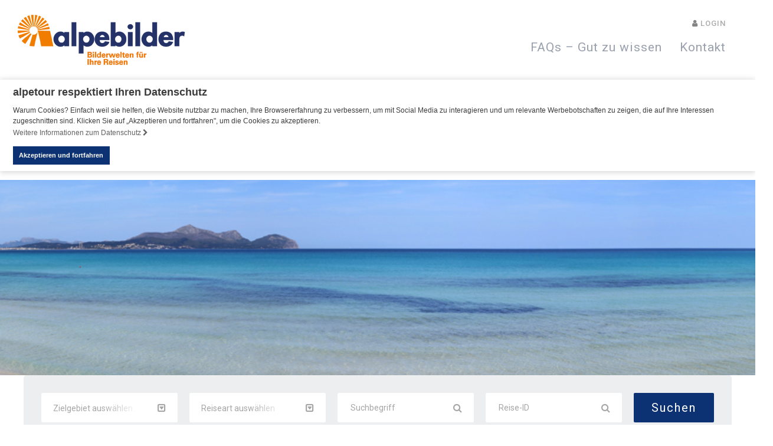

--- FILE ---
content_type: text/html; charset=UTF-8
request_url: https://www.alpebilder.de/weihnachtsmaerkte-in-berlin-3/
body_size: 26759
content:
<!DOCTYPE html>
<html lang="de">
<head>
<meta charset="UTF-8">
<meta http-equiv="X-UA-Compatible" content="IE=edge">
<meta name="viewport" content="initial-scale=1.0,width=device-width,user-scalable=0"/>
<meta name="robots" content="noindex">
<!-- id_media_object 1581109 -->
<title>Weihnachtsmärkte in Berlin</title>
<meta name="revisit-after" content="7 days">
<link rel="canonical" href="https://www.alpebilder.de/weihnachtsmaerkte-in-berlin-3/" >
<meta property="og:title" content="Weihnachtsmärkte in Berlin"/>
<meta property="og:type" content="website"/>
<meta property="og:url" content="https://www.alpebilder.de/weihnachtsmaerkte-in-berlin-3/"/>
<meta property="og:image" content="https://www.alpebilder.de/images/359783-1200x630-nocrop.jpg"/>
<meta property="og:site_name" content="alpetour Bilder"/>
<meta property="og:description" content="Die Vorweihnachtszeit in der Hauptstadt zu verbringen ist etwas ganz Besonderes. Viele verschiedene Weihnachtsmärkte, jeder individuell und liebevoll gestaltet, ein Paradies an Shoppingmöglichkeiten. Dazu genießen Sie zur Dämmerung eine traumhafte Lichterfahrt durch Berlin, die sicherlich eine besinnliche Wirkung hat. "/>
<script>
		var gaPropertyID	=	'UA-22657054-1';
</script>
<!-- Google Analytics Opt-Out Cookie -->
<script>
var disableStrGoogleAnalaytics = 'ga-disable-' + gaPropertyID;
if (document.cookie.indexOf(disableStrGoogleAnalaytics + '=true') > -1)
{
  window[disableStrGoogleAnalaytics] = true;
}
function gaOptout()
{
  document.cookie = disableStrGoogleAnalaytics + '=true; expires=Thu, 31 Dec 2099 23:59:59 UTC; path=/';
  window[disableStrGoogleAnalaytics] = true;
}
</script>
<!-- End Google Analytics Opt-Out Cookie -->
<!-- Global site tag (gtag.js) - Google Analytics -->
<script async src="https://www.googletagmanager.com/gtag/js?id=UA-22657054-1"></script>
<script>
  window.dataLayer = window.dataLayer || [];
  function gtag(){dataLayer.push(arguments);}
  gtag('js', new Date());

  gtag('config', gaPropertyID,{ 'anonymize_ip': true });
</script>
<script type="application/ld+json">
{
  "@context": "http://schema.org",
  "@type": "Organization",
  "address": {
    "@type": "PostalAddress",
    "addressLocality": "Starnberg, Deutschland",
    "postalCode": "82319",
    "streetAddress": "Josef-Jägerhuber-Str. 6"
  },
  "email": "info@alpebilder.de",
  "faxNumber": "+49 (0)8151 775-166",
  "name": "alpetour Touristische GmbH",
  "legalname": "alpetour Touristische GmbH",
  "logo": "https://www.alpebilder.de/files/alpebilder_Logo.png",
  "telephone": "+49 (0) 8151 775-200",
  "url": "https://www.alpebilder.de"
}
</script>
    <script>
    dataLayer = [];
</script>
        <script>
        var companyname = "alpetour";

        var objectIn                                =   {};
        objectIn.palette                            =   {};
        objectIn.palette.popup                      =   {};
        objectIn.palette.popup['background']        =   '#ffffff';
        objectIn.palette.popup['text']              =   '#4d5665';
        objectIn.palette.button                     =   {};
        objectIn.palette.button['background']       =   '#0c3274';
        objectIn.palette.button['text']             =   '#ffffff';
        objectIn.theme                              =   'block';
                objectIn.position                           =   'top';
        objectIn.static                             =   true;
                objectIn.content                            =   {};
        objectIn.content.message                    =   'Warum Cookies? Einfach weil sie helfen, die Website nutzbar zu machen, Ihre Browsererfahrung zu verbessern, um mit Social Media zu interagieren und um relevante Werbebotschaften zu zeigen, die auf Ihre Interessen zugeschnitten sind. Klicken Sie auf „Akzeptieren und fortfahren", um die Cookies zu akzeptieren.';
        objectIn.content.dismiss                    =   'Akzeptieren und fortfahren';
        objectIn.content.link                       =   'Weitere Informationen zum Datenschutz';
                objectIn.content.href                       =   'https://www.alpetour.de/datenschutz/';
        
        //console.log(objectIn);
        window.addEventListener("load", function(){
        window.cookieconsent.initialise(objectIn)});
</script>

		<script type="text/javascript">
		var ajaxurl = 'https://www.alpebilder.de/wp-admin/admin-ajax.php';
		</script>
		<link rel='stylesheet' id='cookieconsent-css'  href='https://www.alpebilder.de/wp-content/themes/truetheme/_template/libraries/cookieconsent/cookieconsent.min.css?ver=4.9.28' type='text/css' media='all' />
<link rel='stylesheet' id='fl-builder-layout-643-css'  href='https://www.alpebilder.de/files/bb-plugin/cache/643-layout.css?ver=c738e019c4dd4741fbccc41d66049f27' type='text/css' media='all' />
<link rel='stylesheet' id='wpb-google-fonts-css'  href='https://fonts.pm-srv-15.de/css?family=Roboto%3A300%2C400%2C400i%2C500%2C700%2C700i%2C800%2C900%7CRoboto%3A300%2C400%2C400i%2C500%2C700%2C700i%2C800%2C900&#038;ver=4.9.28' type='text/css' media='all' />
<link rel='stylesheet' id='owlcarousel-css'  href='https://www.alpebilder.de/wp-content/themes/truetheme/_template/libraries/owlcarousel/assets/owl.carousel.min.css?ver=4.9.28' type='text/css' media='all' />
<link rel='stylesheet' id='css_cache-css'  href='https://www.alpebilder.de/files/lesscss/cache/https_styles.css?ver=1759234225' type='text/css' media='all' />
<script type='text/javascript' src='https://www.alpebilder.de/wp-content/themes/truetheme/_template/js/jquery-pack.js.php?ver=1.0'></script>
<link rel="icon" href="https://www.alpebilder.de/files/favicon-alpetour-300x300-150x150.png" sizes="32x32" />
<link rel="icon" href="https://www.alpebilder.de/files/favicon-alpetour-300x300.png" sizes="192x192" />
<link rel="apple-touch-icon-precomposed" href="https://www.alpebilder.de/files/favicon-alpetour-300x300.png" />
<meta name="msapplication-TileImage" content="https://www.alpebilder.de/files/favicon-alpetour-300x300.png" />
</head>
<body class="page-template-default page page-id-643 fl-builder contentify">
<!-- Tracking Code Body-->
<div class="fl-builder-content fl-builder-content-643 fl-builder-content-primary fl-builder-global-templates-locked" data-post-id="643"><div class="fl-row fl-row-full-width fl-row-bg-none fl-node-5a5f5f46818e6" data-node="5a5f5f46818e6">
	<div class="fl-row-content-wrap">
						<div class="fl-row-content fl-row-full-width fl-node-content">
		
<div class="fl-col-group fl-node-5a58d5a007528" data-node="5a58d5a007528">
			<div class="fl-col fl-node-5a58d5a007564" data-node="5a58d5a007564">
	<div class="fl-col-content fl-node-content">
	<div class="fl-module fl-module-tt-contentify-header fl-node-5a58d5a00759d" data-node="5a58d5a00759d">
	<div class="fl-module-content fl-node-content">
		

<!-- Header main -->


<header class="site_header     site_header-mobile--md site_header-theme--default site_header-sticky ">

    <div class="container">


        <!-- Logo -->

        <div class="hidden-xs hidden-sm logo logo_big ">
                        <a href="/">
                <img src="https://www.alpebilder.de/files/alpebilder_Logo.png" style=" width: 300px; height: 85px; margin: 0px; margin-left: 0;" />
            </a>
        </div>

        <div class="visible-xs visible-sm logo logo_small ">
                        <a href="/">
                <img src="https://www.alpebilder.de/files/alpebilder_Logo.png">
            </a>
        </div>

        
                        <!-- topbar - above main nav -->
                <div class="site_header--secondary-row rechts">


                    

                    
                        <!-- Login -->
                        <div class="site_header--login">
                            <a href="/profile/login/">
                                <i class="fa fa-user" aria-hidden="true"></i><span class="info-txt"> Login</span>
                            </a>
                            

                        </div>

                        
                    

                    
                </div>
                
        
                <!-- Menu -->

                <div class="site_header--navbar rechts">
                    <ul id="menu-menu-1" class="nav navbar-nav"><li id="menu-item-1133" class="menu-item menu-item-type-post_type menu-item-object-page menu-item-1133"><a title="FAQs – Gut zu wissen" href="https://www.alpebilder.de/faqs-gut-zu-wissen/">FAQs – Gut zu wissen</a></li>
<li id="menu-item-1127" class="menu-item menu-item-type-post_type menu-item-object-page menu-item-1127"><a title="Kontakt" href="https://www.alpebilder.de/kontakt/">Kontakt</a></li>
</ul>
                                    </div>

                
        <!-- Telefon -->

        <div class="site_header--info-phone">

            <a href="tel:">
                <i class="fa fa-phone" aria-hidden="true"></i>
             </a>

            <div class="phone-wrapper hidden-md visible-lg">

                <span class="site_header--phone_heading">
                                    </span><br>

                <a href="tel:" class="site_header--phone_link">
                    <span class="info-txt"> </span>
                </a>

            </div>

        </div>

        <!-- Phone -->

        
        <button class="open-offcanvas">

            <span class="icon-bar"></span>
            <span class="icon-bar"></span>
            <span class="icon-bar"></span>

        </button>

    </div>


    

    <div class="site_nav--offcanvas">

        
            <!-- Menu -->

            <div class="site_header--offcanvas_nav">
                <ul id="menu-menu-2" class="nav navbar-nav"><li class="menu-item menu-item-type-post_type menu-item-object-page menu-item-1133"><a title="FAQs – Gut zu wissen" href="https://www.alpebilder.de/faqs-gut-zu-wissen/">FAQs – Gut zu wissen</a></li>
<li class="menu-item menu-item-type-post_type menu-item-object-page menu-item-1127"><a title="Kontakt" href="https://www.alpebilder.de/kontakt/">Kontakt</a></li>
</ul>            </div>


        <div class="site_header--offcanvas_secordary">


            

            
                <!-- Login -->
                <div class="site_header--login">
                    <a href="/profile/login/">
                        <i class="fa fa-user" aria-hidden="true"></i><span
                                class="info-txt"> Login</span>
                    </a>
                </div>

                


                <!-- Telefon -->

                <div class="site_header--phone">

                    <a href="tel:" class="site_header--phone_link">
                        <i class="fa fa-phone" aria-hidden="true"></i><span
                                class="info-txt"> </span>
                    </a>

                </div>




            
        </div>

        </div>


</header>

	</div>
</div>
	</div>
</div>
	</div>
		</div>
	</div>
</div>
<div class="fl-row fl-row-full-width fl-row-bg-none fl-node-5981e6f97a4f5" data-node="5981e6f97a4f5">
	<div class="fl-row-content-wrap">
						<div class="fl-row-content fl-row-full-width fl-node-content">
				</div>
	</div>
</div>
<div class="fl-row fl-row-full-width fl-row-bg-photo fl-node-5b63fe0da577d fl-visible-desktop-medium" data-node="5b63fe0da577d">
	<div class="fl-row-content-wrap">
						<div class="fl-row-content fl-row-fixed-width fl-node-content">
		
<div class="fl-col-group fl-node-5b63fe0daeb6f" data-node="5b63fe0daeb6f">
			<div class="fl-col fl-node-5b63fe0daec63" data-node="5b63fe0daec63">
	<div class="fl-col-content fl-node-content">
		</div>
</div>
	</div>
		</div>
	</div>
</div>
<div class="fl-row fl-row-fixed-width fl-row-bg-none fl-node-5b6bdf6073280" data-node="5b6bdf6073280">
	<div class="fl-row-content-wrap">
						<div class="fl-row-content fl-row-fixed-width fl-node-content">
		
<div class="fl-col-group fl-node-5b6bdf60731b1" data-node="5b6bdf60731b1">
			<div class="fl-col fl-node-5b6bdf60731ee" data-node="5b6bdf60731ee">
	<div class="fl-col-content fl-node-content">
	<div class="fl-module fl-module-tt-search-box fl-node-5b6bdf6073229 position-relative z-index-10" data-node="5b6bdf6073229">
	<div class="fl-module-content fl-node-content">
		<div class="tt-search-box" style="
    " data-post-id="643" data-node-id="5b6bdf6073229" data-template-id="0" data-uniq-id="c8880be4309d4858e7d95ec8ab7310b4">


    <script>
    window["settingsCodeSearchbox6435b6bdf60732290c8880be4309d4858e7d95ec8ab7310b4"]    =   "[base64]";
    var siteUrl         =   "https://www.alpebilder.de";
    var ajax_loader     =   false;
    </script>
    
<div class="search-box box-5b6bdf6073229 horizontal gray hidden-print"
	style=" margin: 0px;">
		<div class="tab-content" style="background: #edeeef">
		
<div class="tab-pane fade in active" id="tab-1" data-tab-id="1" data-tabname="Traumreise finden">
            <form class="search-content pm-search" action="https://www.alpebilder.de/suche/"
              method="GET" data-ajax="false" data-use-existing-result="0"
        >


            <input type="hidden" name="post_id" value="643">
            <input type="hidden" name="node_id" value="5b6bdf6073229">
            <input type="hidden" name="template_id" value="0">

            <div class="input-row ajax-reload-replace">
    <div class="label"></div>
    <div class="field popover-field categorytreelist" name="categorytree-5003-251-5b6bdf6073229" data-placeholder="Zielgebiet auswählen...">
        <span>Zielgebiet auswählen...</span>
        <i class="fa fa-caret-square-o-down"></i>
    </div>


<div class="tt-popover categorytree" name="categorytree-5003-251-5b6bdf6073229" data-type="categorytree">
    <div class="h5"></div>
		<div class="searchfield_in">
		<input type="text" class="form-control search_in" placeholder=" suchen...">
		<i class="fa fa-times"></i>
	</div>

    <div
			data-hash="06b49bad47430613a1983383d75504d8"
			data-field="[base64]"
			data-label=""
			data-placeholder="WmllbGdlYmlldCBhdXN3w6RobGVuLi4u"
			data-select-field="Y2F0ZWdvcnl0cmVlLTUwMDMtMjUxLTViNmJkZjYwNzMyMjk="
			data-settings="[base64]"
			data-id-object-type=""
			data-landingpage-from-field=""

			class="controls" >
        <div class="wrapper ">
                                <ul class="checkbox-wrapper level-1 ">

                                                    <li>
                                <div class="tt-checkbox">
                                    <input data-id="8622AD15-AF97-3751-5619-17AE33E17043"
                                           id="6970c8d0a93fb"
                                           name="pm_category-tree[]"
                                           type="checkbox"
										   data-code=""
										   data-id-media-object=""
										   data-ajax-reload="0"
                                           data-autosearch="1"
                                                                                   value="251:8622AD15-AF97-3751-5619-17AE33E17043"
                                           data-name="Europa">

                                    <label for="6970c8d0a93fb"><span></span>
                                        Europa
                                    </label>
                                </div>

                                                    <ul class="checkbox-wrapper level-2 ">

                                                    <li>
                                <div class="tt-checkbox">
                                    <input data-id="6FAF2372-ADFE-B457-2950-37088E5761DC"
                                           id="6970c8d0a9cee"
                                           name="pm_category-tree[]"
                                           type="checkbox"
										   data-code=""
										   data-id-media-object=""
										   data-ajax-reload="0"
                                           data-autosearch="1"
                                                                                   value="251:6FAF2372-ADFE-B457-2950-37088E5761DC"
                                           data-name="Albanien">

                                    <label for="6970c8d0a9cee"><span></span>
                                        Albanien
                                    </label>
                                </div>

                                                            </li>
                                                    <li>
                                <div class="tt-checkbox">
                                    <input data-id="110a59378fa14845c80f8adee76b5322"
                                           id="6970c8d0a9d3d"
                                           name="pm_category-tree[]"
                                           type="checkbox"
										   data-code=""
										   data-id-media-object=""
										   data-ajax-reload="0"
                                           data-autosearch="1"
                                                                                   value="251:110a59378fa14845c80f8adee76b5322"
                                           data-name="Andorra">

                                    <label for="6970c8d0a9d3d"><span></span>
                                        Andorra
                                    </label>
                                </div>

                                                            </li>
                                                    <li>
                                <div class="tt-checkbox">
                                    <input data-id="cea94c199cecccc96a5c7cedb4c3cdf6"
                                           id="6970c8d0a9d7d"
                                           name="pm_category-tree[]"
                                           type="checkbox"
										   data-code=""
										   data-id-media-object=""
										   data-ajax-reload="0"
                                           data-autosearch="1"
                                                                                   value="251:cea94c199cecccc96a5c7cedb4c3cdf6"
                                           data-name="Balkan">

                                    <label for="6970c8d0a9d7d"><span></span>
                                        Balkan
                                    </label>
                                </div>

                                                            </li>
                                                    <li>
                                <div class="tt-checkbox">
                                    <input data-id="47BE6D44-33C0-6A7F-F9EA-C589D8232EB8"
                                           id="6970c8d0a9dbc"
                                           name="pm_category-tree[]"
                                           type="checkbox"
										   data-code=""
										   data-id-media-object=""
										   data-ajax-reload="0"
                                           data-autosearch="1"
                                                                                   value="251:47BE6D44-33C0-6A7F-F9EA-C589D8232EB8"
                                           data-name="Baltikum">

                                    <label for="6970c8d0a9dbc"><span></span>
                                        Baltikum
                                    </label>
                                </div>

                                                            </li>
                                                    <li>
                                <div class="tt-checkbox">
                                    <input data-id="1f383278e9a6cb25a68bbea40c382372"
                                           id="6970c8d0a9dfa"
                                           name="pm_category-tree[]"
                                           type="checkbox"
										   data-code=""
										   data-id-media-object=""
										   data-ajax-reload="0"
                                           data-autosearch="1"
                                                                                   value="251:1f383278e9a6cb25a68bbea40c382372"
                                           data-name="Belgien">

                                    <label for="6970c8d0a9dfa"><span></span>
                                        Belgien
                                    </label>
                                </div>

                                                            </li>
                                                    <li>
                                <div class="tt-checkbox">
                                    <input data-id="398764116d93b4cb48b16a765fa1e5d2"
                                           id="6970c8d0a9e39"
                                           name="pm_category-tree[]"
                                           type="checkbox"
										   data-code=""
										   data-id-media-object=""
										   data-ajax-reload="0"
                                           data-autosearch="1"
                                                                                   value="251:398764116d93b4cb48b16a765fa1e5d2"
                                           data-name="Bulgarien">

                                    <label for="6970c8d0a9e39"><span></span>
                                        Bulgarien
                                    </label>
                                </div>

                                                            </li>
                                                    <li>
                                <div class="tt-checkbox">
                                    <input data-id="B9F12678-DE44-EE5A-2937-17A43D66BA09"
                                           id="6970c8d0a9e77"
                                           name="pm_category-tree[]"
                                           type="checkbox"
										   data-code=""
										   data-id-media-object=""
										   data-ajax-reload="0"
                                           data-autosearch="1"
                                                                                   value="251:B9F12678-DE44-EE5A-2937-17A43D66BA09"
                                           data-name="Dänemark">

                                    <label for="6970c8d0a9e77"><span></span>
                                        Dänemark
                                    </label>
                                </div>

                                                            </li>
                                                    <li>
                                <div class="tt-checkbox">
                                    <input data-id="0ce42db92028f6097e5087af742e706a"
                                           id="6970c8d0a9eb5"
                                           name="pm_category-tree[]"
                                           type="checkbox"
										   data-code=""
										   data-id-media-object=""
										   data-ajax-reload="0"
                                           data-autosearch="1"
                                                                                   value="251:0ce42db92028f6097e5087af742e706a"
                                           data-name="Deutschland">

                                    <label for="6970c8d0a9eb5"><span></span>
                                        Deutschland
                                    </label>
                                </div>

                                                            </li>
                                                    <li>
                                <div class="tt-checkbox">
                                    <input data-id="743E9099-E3AE-BAD0-3927-17A467161CA3"
                                           id="6970c8d0a9ef4"
                                           name="pm_category-tree[]"
                                           type="checkbox"
										   data-code=""
										   data-id-media-object=""
										   data-ajax-reload="0"
                                           data-autosearch="1"
                                                                                   value="251:743E9099-E3AE-BAD0-3927-17A467161CA3"
                                           data-name="Finnland">

                                    <label for="6970c8d0a9ef4"><span></span>
                                        Finnland
                                    </label>
                                </div>

                                                            </li>
                                                    <li>
                                <div class="tt-checkbox">
                                    <input data-id="53370a50fb63da6edc65d54f0ea47e23"
                                           id="6970c8d0a9f32"
                                           name="pm_category-tree[]"
                                           type="checkbox"
										   data-code=""
										   data-id-media-object=""
										   data-ajax-reload="0"
                                           data-autosearch="1"
                                                                                   value="251:53370a50fb63da6edc65d54f0ea47e23"
                                           data-name="Frankreich">

                                    <label for="6970c8d0a9f32"><span></span>
                                        Frankreich
                                    </label>
                                </div>

                                                            </li>
                                                    <li>
                                <div class="tt-checkbox">
                                    <input data-id="b692948150ae066b59b915c3652086ed"
                                           id="6970c8d0a9f71"
                                           name="pm_category-tree[]"
                                           type="checkbox"
										   data-code=""
										   data-id-media-object=""
										   data-ajax-reload="0"
                                           data-autosearch="1"
                                                                                   value="251:b692948150ae066b59b915c3652086ed"
                                           data-name="Griechenland">

                                    <label for="6970c8d0a9f71"><span></span>
                                        Griechenland
                                    </label>
                                </div>

                                                            </li>
                                                    <li>
                                <div class="tt-checkbox">
                                    <input data-id="D153D975-8978-E7D4-33C9-C573EF3D3D78"
                                           id="6970c8d0a9faf"
                                           name="pm_category-tree[]"
                                           type="checkbox"
										   data-code=""
										   data-id-media-object=""
										   data-ajax-reload="0"
                                           data-autosearch="1"
                                                                                   value="251:D153D975-8978-E7D4-33C9-C573EF3D3D78"
                                           data-name="Grossbritannien">

                                    <label for="6970c8d0a9faf"><span></span>
                                        Grossbritannien
                                    </label>
                                </div>

                                                            </li>
                                                    <li>
                                <div class="tt-checkbox">
                                    <input data-id="5622f954c4bc0b8d6b6c74c2e9fef5d4"
                                           id="6970c8d0a9fee"
                                           name="pm_category-tree[]"
                                           type="checkbox"
										   data-code=""
										   data-id-media-object=""
										   data-ajax-reload="0"
                                           data-autosearch="1"
                                                                                   value="251:5622f954c4bc0b8d6b6c74c2e9fef5d4"
                                           data-name="Irland">

                                    <label for="6970c8d0a9fee"><span></span>
                                        Irland
                                    </label>
                                </div>

                                                            </li>
                                                    <li>
                                <div class="tt-checkbox">
                                    <input data-id="C5250A69-9F11-89D6-6D51-746164C9D862"
                                           id="6970c8d0aa02c"
                                           name="pm_category-tree[]"
                                           type="checkbox"
										   data-code=""
										   data-id-media-object=""
										   data-ajax-reload="0"
                                           data-autosearch="1"
                                                                                   value="251:C5250A69-9F11-89D6-6D51-746164C9D862"
                                           data-name="Island">

                                    <label for="6970c8d0aa02c"><span></span>
                                        Island
                                    </label>
                                </div>

                                                            </li>
                                                    <li>
                                <div class="tt-checkbox">
                                    <input data-id="e4367ef9c44b3e20eb75d26b3241a42c"
                                           id="6970c8d0aa06b"
                                           name="pm_category-tree[]"
                                           type="checkbox"
										   data-code=""
										   data-id-media-object=""
										   data-ajax-reload="0"
                                           data-autosearch="1"
                                                                                   value="251:e4367ef9c44b3e20eb75d26b3241a42c"
                                           data-name="Italien">

                                    <label for="6970c8d0aa06b"><span></span>
                                        Italien
                                    </label>
                                </div>

                                                            </li>
                                                    <li>
                                <div class="tt-checkbox">
                                    <input data-id="ed92d055acb66dfb40419f56d2e98b3d"
                                           id="6970c8d0aa0a9"
                                           name="pm_category-tree[]"
                                           type="checkbox"
										   data-code=""
										   data-id-media-object=""
										   data-ajax-reload="0"
                                           data-autosearch="1"
                                                                                   value="251:ed92d055acb66dfb40419f56d2e98b3d"
                                           data-name="Kroatien">

                                    <label for="6970c8d0aa0a9"><span></span>
                                        Kroatien
                                    </label>
                                </div>

                                                            </li>
                                                    <li>
                                <div class="tt-checkbox">
                                    <input data-id="1081bcf758b842d4c1895e2b7d40bbf7"
                                           id="6970c8d0aa0e7"
                                           name="pm_category-tree[]"
                                           type="checkbox"
										   data-code=""
										   data-id-media-object=""
										   data-ajax-reload="0"
                                           data-autosearch="1"
                                                                                   value="251:1081bcf758b842d4c1895e2b7d40bbf7"
                                           data-name="Luxemburg">

                                    <label for="6970c8d0aa0e7"><span></span>
                                        Luxemburg
                                    </label>
                                </div>

                                                            </li>
                                                    <li>
                                <div class="tt-checkbox">
                                    <input data-id="06aee6503cc1a2961c135299c4341b9f"
                                           id="6970c8d0aa126"
                                           name="pm_category-tree[]"
                                           type="checkbox"
										   data-code=""
										   data-id-media-object=""
										   data-ajax-reload="0"
                                           data-autosearch="1"
                                                                                   value="251:06aee6503cc1a2961c135299c4341b9f"
                                           data-name="Malta">

                                    <label for="6970c8d0aa126"><span></span>
                                        Malta
                                    </label>
                                </div>

                                                            </li>
                                                    <li>
                                <div class="tt-checkbox">
                                    <input data-id="162469b5d1aa8ce9ab7b4d8015f52102"
                                           id="6970c8d0aa164"
                                           name="pm_category-tree[]"
                                           type="checkbox"
										   data-code=""
										   data-id-media-object=""
										   data-ajax-reload="0"
                                           data-autosearch="1"
                                                                                   value="251:162469b5d1aa8ce9ab7b4d8015f52102"
                                           data-name="Niederlande">

                                    <label for="6970c8d0aa164"><span></span>
                                        Niederlande
                                    </label>
                                </div>

                                                            </li>
                                                    <li>
                                <div class="tt-checkbox">
                                    <input data-id="95AA84AB-6D2F-64E2-D0A1-17A3B9EDA12D"
                                           id="6970c8d0aa1a3"
                                           name="pm_category-tree[]"
                                           type="checkbox"
										   data-code=""
										   data-id-media-object=""
										   data-ajax-reload="0"
                                           data-autosearch="1"
                                                                                   value="251:95AA84AB-6D2F-64E2-D0A1-17A3B9EDA12D"
                                           data-name="Norwegen">

                                    <label for="6970c8d0aa1a3"><span></span>
                                        Norwegen
                                    </label>
                                </div>

                                                            </li>
                                                    <li>
                                <div class="tt-checkbox">
                                    <input data-id="79f190d1a9af8c96c26211d0a074da91"
                                           id="6970c8d0aa1e3"
                                           name="pm_category-tree[]"
                                           type="checkbox"
										   data-code=""
										   data-id-media-object=""
										   data-ajax-reload="0"
                                           data-autosearch="1"
                                                                                   value="251:79f190d1a9af8c96c26211d0a074da91"
                                           data-name="Österreich">

                                    <label for="6970c8d0aa1e3"><span></span>
                                        Österreich
                                    </label>
                                </div>

                                                            </li>
                                                    <li>
                                <div class="tt-checkbox">
                                    <input data-id="f64eed60d0015b58490aa1362f249ab6"
                                           id="6970c8d0aa222"
                                           name="pm_category-tree[]"
                                           type="checkbox"
										   data-code=""
										   data-id-media-object=""
										   data-ajax-reload="0"
                                           data-autosearch="1"
                                                                                   value="251:f64eed60d0015b58490aa1362f249ab6"
                                           data-name="Polen">

                                    <label for="6970c8d0aa222"><span></span>
                                        Polen
                                    </label>
                                </div>

                                                            </li>
                                                    <li>
                                <div class="tt-checkbox">
                                    <input data-id="8f316be378a3309a975d86d72afe9ae9"
                                           id="6970c8d0aa2cc"
                                           name="pm_category-tree[]"
                                           type="checkbox"
										   data-code=""
										   data-id-media-object=""
										   data-ajax-reload="0"
                                           data-autosearch="1"
                                                                                   value="251:8f316be378a3309a975d86d72afe9ae9"
                                           data-name="Portugal">

                                    <label for="6970c8d0aa2cc"><span></span>
                                        Portugal
                                    </label>
                                </div>

                                                            </li>
                                                    <li>
                                <div class="tt-checkbox">
                                    <input data-id="b40af581a7c3deba5a7a581d44baba02"
                                           id="6970c8d0aa30d"
                                           name="pm_category-tree[]"
                                           type="checkbox"
										   data-code=""
										   data-id-media-object=""
										   data-ajax-reload="0"
                                           data-autosearch="1"
                                                                                   value="251:b40af581a7c3deba5a7a581d44baba02"
                                           data-name="Rumänien">

                                    <label for="6970c8d0aa30d"><span></span>
                                        Rumänien
                                    </label>
                                </div>

                                                            </li>
                                                    <li>
                                <div class="tt-checkbox">
                                    <input data-id="D6E7C7DD-E260-B72B-213D-17A3F551566E"
                                           id="6970c8d0aa34c"
                                           name="pm_category-tree[]"
                                           type="checkbox"
										   data-code=""
										   data-id-media-object=""
										   data-ajax-reload="0"
                                           data-autosearch="1"
                                                                                   value="251:D6E7C7DD-E260-B72B-213D-17A3F551566E"
                                           data-name="Schweden">

                                    <label for="6970c8d0aa34c"><span></span>
                                        Schweden
                                    </label>
                                </div>

                                                            </li>
                                                    <li>
                                <div class="tt-checkbox">
                                    <input data-id="34137a8581c14d966080d0db06d64b42"
                                           id="6970c8d0aa38b"
                                           name="pm_category-tree[]"
                                           type="checkbox"
										   data-code=""
										   data-id-media-object=""
										   data-ajax-reload="0"
                                           data-autosearch="1"
                                                                                   value="251:34137a8581c14d966080d0db06d64b42"
                                           data-name="Schweiz">

                                    <label for="6970c8d0aa38b"><span></span>
                                        Schweiz
                                    </label>
                                </div>

                                                            </li>
                                                    <li>
                                <div class="tt-checkbox">
                                    <input data-id="d74c3fd9c5b8092f9a2b1e015cb94ee9"
                                           id="6970c8d0aa3cb"
                                           name="pm_category-tree[]"
                                           type="checkbox"
										   data-code=""
										   data-id-media-object=""
										   data-ajax-reload="0"
                                           data-autosearch="1"
                                                                                   value="251:d74c3fd9c5b8092f9a2b1e015cb94ee9"
                                           data-name="Slowakei">

                                    <label for="6970c8d0aa3cb"><span></span>
                                        Slowakei
                                    </label>
                                </div>

                                                            </li>
                                                    <li>
                                <div class="tt-checkbox">
                                    <input data-id="d8c098e4858553ae00a87f2529718a0a"
                                           id="6970c8d0aa40a"
                                           name="pm_category-tree[]"
                                           type="checkbox"
										   data-code=""
										   data-id-media-object=""
										   data-ajax-reload="0"
                                           data-autosearch="1"
                                                                                   value="251:d8c098e4858553ae00a87f2529718a0a"
                                           data-name="Slowenien">

                                    <label for="6970c8d0aa40a"><span></span>
                                        Slowenien
                                    </label>
                                </div>

                                                            </li>
                                                    <li>
                                <div class="tt-checkbox">
                                    <input data-id="f34201399599582745443766ffbd3183"
                                           id="6970c8d0aa44b"
                                           name="pm_category-tree[]"
                                           type="checkbox"
										   data-code=""
										   data-id-media-object=""
										   data-ajax-reload="0"
                                           data-autosearch="1"
                                                                                   value="251:f34201399599582745443766ffbd3183"
                                           data-name="Spanien">

                                    <label for="6970c8d0aa44b"><span></span>
                                        Spanien
                                    </label>
                                </div>

                                                            </li>
                                                    <li>
                                <div class="tt-checkbox">
                                    <input data-id="9f52df05262cb8a8bf0809f787906968"
                                           id="6970c8d0aa48b"
                                           name="pm_category-tree[]"
                                           type="checkbox"
										   data-code=""
										   data-id-media-object=""
										   data-ajax-reload="0"
                                           data-autosearch="1"
                                                                                   value="251:9f52df05262cb8a8bf0809f787906968"
                                           data-name="Tschechische Republik">

                                    <label for="6970c8d0aa48b"><span></span>
                                        Tschechische Republik
                                    </label>
                                </div>

                                                            </li>
                                                    <li>
                                <div class="tt-checkbox">
                                    <input data-id="c0a3770afa4f515101811606b3e6b713"
                                           id="6970c8d0aa4ca"
                                           name="pm_category-tree[]"
                                           type="checkbox"
										   data-code=""
										   data-id-media-object=""
										   data-ajax-reload="0"
                                           data-autosearch="1"
                                                                                   value="251:c0a3770afa4f515101811606b3e6b713"
                                           data-name="Ungarn">

                                    <label for="6970c8d0aa4ca"><span></span>
                                        Ungarn
                                    </label>
                                </div>

                                                            </li>
                                                    <li>
                                <div class="tt-checkbox">
                                    <input data-id="2da181f94a804383ad069a2590ae92bb"
                                           id="6970c8d0aa509"
                                           name="pm_category-tree[]"
                                           type="checkbox"
										   data-code=""
										   data-id-media-object=""
										   data-ajax-reload="0"
                                           data-autosearch="1"
                                                                                   value="251:2da181f94a804383ad069a2590ae92bb"
                                           data-name="Zypern">

                                    <label for="6970c8d0aa509"><span></span>
                                        Zypern
                                    </label>
                                </div>

                                                            </li>
                                            </ul>
                                                </li>
                                                    <li>
                                <div class="tt-checkbox">
                                    <input data-id="C5077D9C-1108-AE54-C641-17B17FC8495D"
                                           id="6970c8d0aa549"
                                           name="pm_category-tree[]"
                                           type="checkbox"
										   data-code=""
										   data-id-media-object=""
										   data-ajax-reload="0"
                                           data-autosearch="1"
                                                                                   value="251:C5077D9C-1108-AE54-C641-17B17FC8495D"
                                           data-name="Weltweit">

                                    <label for="6970c8d0aa549"><span></span>
                                        Weltweit
                                    </label>
                                </div>

                                                    <ul class="checkbox-wrapper level-2 ">

                                                    <li>
                                <div class="tt-checkbox">
                                    <input data-id="DD4E0BB3-5422-5D13-B875-318CB392B8DB"
                                           id="6970c8d0aa5f6"
                                           name="pm_category-tree[]"
                                           type="checkbox"
										   data-code=""
										   data-id-media-object=""
										   data-ajax-reload="0"
                                           data-autosearch="1"
                                                                                   value="251:DD4E0BB3-5422-5D13-B875-318CB392B8DB"
                                           data-name="China">

                                    <label for="6970c8d0aa5f6"><span></span>
                                        China
                                    </label>
                                </div>

                                                            </li>
                                                    <li>
                                <div class="tt-checkbox">
                                    <input data-id="136338b7bdcf2fb5fa63be9729c18b38"
                                           id="6970c8d0aa636"
                                           name="pm_category-tree[]"
                                           type="checkbox"
										   data-code=""
										   data-id-media-object=""
										   data-ajax-reload="0"
                                           data-autosearch="1"
                                                                                   value="251:136338b7bdcf2fb5fa63be9729c18b38"
                                           data-name="Israel">

                                    <label for="6970c8d0aa636"><span></span>
                                        Israel
                                    </label>
                                </div>

                                                            </li>
                                                    <li>
                                <div class="tt-checkbox">
                                    <input data-id="e7b288b52ccb49810b40885a7adbea8e"
                                           id="6970c8d0aa676"
                                           name="pm_category-tree[]"
                                           type="checkbox"
										   data-code=""
										   data-id-media-object=""
										   data-ajax-reload="0"
                                           data-autosearch="1"
                                                                                   value="251:e7b288b52ccb49810b40885a7adbea8e"
                                           data-name="Kuba">

                                    <label for="6970c8d0aa676"><span></span>
                                        Kuba
                                    </label>
                                </div>

                                                            </li>
                                                    <li>
                                <div class="tt-checkbox">
                                    <input data-id="B75F8F07-B299-6992-EAA7-BD9A02BA4C8B"
                                           id="6970c8d0aa6b8"
                                           name="pm_category-tree[]"
                                           type="checkbox"
										   data-code=""
										   data-id-media-object=""
										   data-ajax-reload="0"
                                           data-autosearch="1"
                                                                                   value="251:B75F8F07-B299-6992-EAA7-BD9A02BA4C8B"
                                           data-name="Marokko">

                                    <label for="6970c8d0aa6b8"><span></span>
                                        Marokko
                                    </label>
                                </div>

                                                            </li>
                                                    <li>
                                <div class="tt-checkbox">
                                    <input data-id="A76B50FF-A33D-8C7D-A705-5C5FAD666A7F"
                                           id="6970c8d0aa6f9"
                                           name="pm_category-tree[]"
                                           type="checkbox"
										   data-code=""
										   data-id-media-object=""
										   data-ajax-reload="0"
                                           data-autosearch="1"
                                                                                   value="251:A76B50FF-A33D-8C7D-A705-5C5FAD666A7F"
                                           data-name="Namibia">

                                    <label for="6970c8d0aa6f9"><span></span>
                                        Namibia
                                    </label>
                                </div>

                                                            </li>
                                                    <li>
                                <div class="tt-checkbox">
                                    <input data-id="3aea900dd40e1054c7efa402f7c63a06"
                                           id="6970c8d0aa739"
                                           name="pm_category-tree[]"
                                           type="checkbox"
										   data-code=""
										   data-id-media-object=""
										   data-ajax-reload="0"
                                           data-autosearch="1"
                                                                                   value="251:3aea900dd40e1054c7efa402f7c63a06"
                                           data-name="Russland">

                                    <label for="6970c8d0aa739"><span></span>
                                        Russland
                                    </label>
                                </div>

                                                            </li>
                                                    <li>
                                <div class="tt-checkbox">
                                    <input data-id="250be21cce0d1c341154a4d8dd62dd61"
                                           id="6970c8d0aa778"
                                           name="pm_category-tree[]"
                                           type="checkbox"
										   data-code=""
										   data-id-media-object=""
										   data-ajax-reload="0"
                                           data-autosearch="1"
                                                                                   value="251:250be21cce0d1c341154a4d8dd62dd61"
                                           data-name="Südafrika">

                                    <label for="6970c8d0aa778"><span></span>
                                        Südafrika
                                    </label>
                                </div>

                                                            </li>
                                                    <li>
                                <div class="tt-checkbox">
                                    <input data-id="72d3b87206e07ada2b2e9eb6cb79a15f"
                                           id="6970c8d0aa7b6"
                                           name="pm_category-tree[]"
                                           type="checkbox"
										   data-code=""
										   data-id-media-object=""
										   data-ajax-reload="0"
                                           data-autosearch="1"
                                                                                   value="251:72d3b87206e07ada2b2e9eb6cb79a15f"
                                           data-name="USA">

                                    <label for="6970c8d0aa7b6"><span></span>
                                        USA
                                    </label>
                                </div>

                                                            </li>
                                            </ul>
                                                </li>
                                            </ul>
                            </div>
    </div>
    </div>
</div><div class="input-row ajax-reload-replace">
    <div class="label"></div>
    <div class="field popover-field categorytreelist" name="categorytree-5011-254-5b6bdf6073229" data-placeholder="Reiseart auswählen">
        <span>Reiseart auswählen</span>
        <i class="fa fa-caret-square-o-down"></i>
    </div>


<div class="tt-popover categorytree" name="categorytree-5011-254-5b6bdf6073229" data-type="categorytree">
    <div class="h5"></div>
		<div class="searchfield_in">
		<input type="text" class="form-control search_in" placeholder=" suchen...">
		<i class="fa fa-times"></i>
	</div>

    <div
			data-hash="75c8b5d9f2d015dbeb4feaf6c07c2d1e"
			data-field="[base64]"
			data-label=""
			data-placeholder="UmVpc2VhcnQgYXVzd8OkaGxlbg=="
			data-select-field="Y2F0ZWdvcnl0cmVlLTUwMTEtMjU0LTViNmJkZjYwNzMyMjk="
			data-settings="[base64]"
			data-id-object-type=""
			data-landingpage-from-field=""

			class="controls" >
        <div class="wrapper ">
                                <ul class="checkbox-wrapper level-1 ">

                                                    <li>
                                <div class="tt-checkbox">
                                    <input data-id="1a3f4a6f1aa0c8b5a9dfe31eb56a0524"
                                           id="6970c8d0bfe28"
                                           name="pm_category-tree[]"
                                           type="checkbox"
										   data-code=""
										   data-id-media-object=""
										   data-ajax-reload="0"
                                           data-autosearch="1"
                                                                                   value="254:1a3f4a6f1aa0c8b5a9dfe31eb56a0524"
                                           data-name="Adventsreisen">

                                    <label for="6970c8d0bfe28"><span></span>
                                        Adventsreisen
                                    </label>
                                </div>

                                                            </li>
                                                    <li>
                                <div class="tt-checkbox">
                                    <input data-id="BFDFA2AB-D583-9DE5-31C6-32EBC62F1205"
                                           id="6970c8d0bfe75"
                                           name="pm_category-tree[]"
                                           type="checkbox"
										   data-code=""
										   data-id-media-object=""
										   data-ajax-reload="0"
                                           data-autosearch="1"
                                                                                   value="254:BFDFA2AB-D583-9DE5-31C6-32EBC62F1205"
                                           data-name="Agrarreisen">

                                    <label for="6970c8d0bfe75"><span></span>
                                        Agrarreisen
                                    </label>
                                </div>

                                                            </li>
                                                    <li>
                                <div class="tt-checkbox">
                                    <input data-id="AC3226E6-910D-36B4-92D1-272A29F59D3A"
                                           id="6970c8d0bfed6"
                                           name="pm_category-tree[]"
                                           type="checkbox"
										   data-code=""
										   data-id-media-object=""
										   data-ajax-reload="0"
                                           data-autosearch="1"
                                                                                   value="254:AC3226E6-910D-36B4-92D1-272A29F59D3A"
                                           data-name="alpetour-Event">

                                    <label for="6970c8d0bfed6"><span></span>
                                        alpetour-Event
                                    </label>
                                </div>

                                                            </li>
                                                    <li>
                                <div class="tt-checkbox">
                                    <input data-id="0e77db4d72335bf9d0c1f9d7a4ee2759"
                                           id="6970c8d0bff1d"
                                           name="pm_category-tree[]"
                                           type="checkbox"
										   data-code=""
										   data-id-media-object=""
										   data-ajax-reload="0"
                                           data-autosearch="1"
                                                                                   value="254:0e77db4d72335bf9d0c1f9d7a4ee2759"
                                           data-name="Badereisen">

                                    <label for="6970c8d0bff1d"><span></span>
                                        Badereisen
                                    </label>
                                </div>

                                                            </li>
                                                    <li>
                                <div class="tt-checkbox">
                                    <input data-id="6A00812E-A79E-852D-F0D3-6441CDD8822B"
                                           id="6970c8d0bff5f"
                                           name="pm_category-tree[]"
                                           type="checkbox"
										   data-code=""
										   data-id-media-object=""
										   data-ajax-reload="0"
                                           data-autosearch="1"
                                                                                   value="254:6A00812E-A79E-852D-F0D3-6441CDD8822B"
                                           data-name="Bahnreisen">

                                    <label for="6970c8d0bff5f"><span></span>
                                        Bahnreisen
                                    </label>
                                </div>

                                                            </li>
                                                    <li>
                                <div class="tt-checkbox">
                                    <input data-id="11AA58FB-5F95-0437-5CBA-91EAFC2D2C66"
                                           id="6970c8d0bffa1"
                                           name="pm_category-tree[]"
                                           type="checkbox"
										   data-code=""
										   data-id-media-object=""
										   data-ajax-reload="0"
                                           data-autosearch="1"
                                                                                   value="254:11AA58FB-5F95-0437-5CBA-91EAFC2D2C66"
                                           data-name="Clubreisen">

                                    <label for="6970c8d0bffa1"><span></span>
                                        Clubreisen
                                    </label>
                                </div>

                                                            </li>
                                                    <li>
                                <div class="tt-checkbox">
                                    <input data-id="e7ac2406951d8bd4c4c457fdfaaec88d"
                                           id="6970c8d0bffe3"
                                           name="pm_category-tree[]"
                                           type="checkbox"
										   data-code=""
										   data-id-media-object=""
										   data-ajax-reload="0"
                                           data-autosearch="1"
                                                                                   value="254:e7ac2406951d8bd4c4c457fdfaaec88d"
                                           data-name="Erlebnisreisen">

                                    <label for="6970c8d0bffe3"><span></span>
                                        Erlebnisreisen
                                    </label>
                                </div>

                                                            </li>
                                                    <li>
                                <div class="tt-checkbox">
                                    <input data-id="13e2b67be743abdfdc5cef50b752d2ec"
                                           id="6970c8d0c0023"
                                           name="pm_category-tree[]"
                                           type="checkbox"
										   data-code=""
										   data-id-media-object=""
										   data-ajax-reload="0"
                                           data-autosearch="1"
                                                                                   value="254:13e2b67be743abdfdc5cef50b752d2ec"
                                           data-name="Flugreisen">

                                    <label for="6970c8d0c0023"><span></span>
                                        Flugreisen
                                    </label>
                                </div>

                                                            </li>
                                                    <li>
                                <div class="tt-checkbox">
                                    <input data-id="A72EF8EF-EF11-A88A-C5A2-AF81889CCA0C"
                                           id="6970c8d0c0072"
                                           name="pm_category-tree[]"
                                           type="checkbox"
										   data-code=""
										   data-id-media-object=""
										   data-ajax-reload="0"
                                           data-autosearch="1"
                                                                                   value="254:A72EF8EF-EF11-A88A-C5A2-AF81889CCA0C"
                                           data-name="Genussreisen">

                                    <label for="6970c8d0c0072"><span></span>
                                        Genussreisen
                                    </label>
                                </div>

                                                            </li>
                                                    <li>
                                <div class="tt-checkbox">
                                    <input data-id="c1c488f49ee4de47ffe0e83959f03a33"
                                           id="6970c8d0c00b3"
                                           name="pm_category-tree[]"
                                           type="checkbox"
										   data-code=""
										   data-id-media-object=""
										   data-ajax-reload="0"
                                           data-autosearch="1"
                                                                                   value="254:c1c488f49ee4de47ffe0e83959f03a33"
                                           data-name="Kulturreisen">

                                    <label for="6970c8d0c00b3"><span></span>
                                        Kulturreisen
                                    </label>
                                </div>

                                                            </li>
                                                    <li>
                                <div class="tt-checkbox">
                                    <input data-id="a8b2eaa2a0af13b89de64d5e9f4892b4"
                                           id="6970c8d0c00f3"
                                           name="pm_category-tree[]"
                                           type="checkbox"
										   data-code=""
										   data-id-media-object=""
										   data-ajax-reload="0"
                                           data-autosearch="1"
                                                                                   value="254:a8b2eaa2a0af13b89de64d5e9f4892b4"
                                           data-name="Kurzreisen">

                                    <label for="6970c8d0c00f3"><span></span>
                                        Kurzreisen
                                    </label>
                                </div>

                                                            </li>
                                                    <li>
                                <div class="tt-checkbox">
                                    <input data-id="DC6DA424-DC9C-0E28-59BC-F77374005F87"
                                           id="6970c8d0c0134"
                                           name="pm_category-tree[]"
                                           type="checkbox"
										   data-code=""
										   data-id-media-object=""
										   data-ajax-reload="0"
                                           data-autosearch="1"
                                                                                   value="254:DC6DA424-DC9C-0E28-59BC-F77374005F87"
                                           data-name="Limited Edition">

                                    <label for="6970c8d0c0134"><span></span>
                                        Limited Edition
                                    </label>
                                </div>

                                                            </li>
                                                    <li>
                                <div class="tt-checkbox">
                                    <input data-id="k6BC9C262-3349-4D12-AFB8-8CCFC458F7E8"
                                           id="6970c8d0c0175"
                                           name="pm_category-tree[]"
                                           type="checkbox"
										   data-code=""
										   data-id-media-object=""
										   data-ajax-reload="0"
                                           data-autosearch="1"
                                                                                   value="254:k6BC9C262-3349-4D12-AFB8-8CCFC458F7E8"
                                           data-name="Musicalreisen">

                                    <label for="6970c8d0c0175"><span></span>
                                        Musicalreisen
                                    </label>
                                </div>

                                                            </li>
                                                    <li>
                                <div class="tt-checkbox">
                                    <input data-id="a9550dae250e2813423c62dd63e9ff13"
                                           id="6970c8d0c01b6"
                                           name="pm_category-tree[]"
                                           type="checkbox"
										   data-code=""
										   data-id-media-object=""
										   data-ajax-reload="0"
                                           data-autosearch="1"
                                                                                   value="254:a9550dae250e2813423c62dd63e9ff13"
                                           data-name="Pilgerreisen">

                                    <label for="6970c8d0c01b6"><span></span>
                                        Pilgerreisen
                                    </label>
                                </div>

                                                            </li>
                                                    <li>
                                <div class="tt-checkbox">
                                    <input data-id="c190f54f5666acb83cfeb3fae15b7b1a"
                                           id="6970c8d0c01f6"
                                           name="pm_category-tree[]"
                                           type="checkbox"
										   data-code=""
										   data-id-media-object=""
										   data-ajax-reload="0"
                                           data-autosearch="1"
                                                                                   value="254:c190f54f5666acb83cfeb3fae15b7b1a"
                                           data-name="Reisen ohne EZZ">

                                    <label for="6970c8d0c01f6"><span></span>
                                        Reisen ohne EZZ
                                    </label>
                                </div>

                                                            </li>
                                                    <li>
                                <div class="tt-checkbox">
                                    <input data-id="5b9d72270d8232bcc696bceab668ffd0"
                                           id="6970c8d0c0236"
                                           name="pm_category-tree[]"
                                           type="checkbox"
										   data-code=""
										   data-id-media-object=""
										   data-ajax-reload="0"
                                           data-autosearch="1"
                                                                                   value="254:5b9d72270d8232bcc696bceab668ffd0"
                                           data-name="Rundreisen">

                                    <label for="6970c8d0c0236"><span></span>
                                        Rundreisen
                                    </label>
                                </div>

                                                            </li>
                                                    <li>
                                <div class="tt-checkbox">
                                    <input data-id="d8714b489c29582dd41eaa04acfe263d"
                                           id="6970c8d0c0277"
                                           name="pm_category-tree[]"
                                           type="checkbox"
										   data-code=""
										   data-id-media-object=""
										   data-ajax-reload="0"
                                           data-autosearch="1"
                                                                                   value="254:d8714b489c29582dd41eaa04acfe263d"
                                           data-name="Silvesterreisen">

                                    <label for="6970c8d0c0277"><span></span>
                                        Silvesterreisen
                                    </label>
                                </div>

                                                            </li>
                                                    <li>
                                <div class="tt-checkbox">
                                    <input data-id="c19ec06924d1f88e897762ee5a669856"
                                           id="6970c8d0c02b9"
                                           name="pm_category-tree[]"
                                           type="checkbox"
										   data-code=""
										   data-id-media-object=""
										   data-ajax-reload="0"
                                           data-autosearch="1"
                                                                                   value="254:c19ec06924d1f88e897762ee5a669856"
                                           data-name="Skireisen">

                                    <label for="6970c8d0c02b9"><span></span>
                                        Skireisen
                                    </label>
                                </div>

                                                            </li>
                                                    <li>
                                <div class="tt-checkbox">
                                    <input data-id="fee59a5e6e460d243ff144b0c6216c37"
                                           id="6970c8d0c02f8"
                                           name="pm_category-tree[]"
                                           type="checkbox"
										   data-code=""
										   data-id-media-object=""
										   data-ajax-reload="0"
                                           data-autosearch="1"
                                                                                   value="254:fee59a5e6e460d243ff144b0c6216c37"
                                           data-name="Sport- und Aktivreisen">

                                    <label for="6970c8d0c02f8"><span></span>
                                        Sport- und Aktivreisen
                                    </label>
                                </div>

                                                            </li>
                                                    <li>
                                <div class="tt-checkbox">
                                    <input data-id="3bf4e6784841325347eac7c1f7c4b2e1"
                                           id="6970c8d0c0338"
                                           name="pm_category-tree[]"
                                           type="checkbox"
										   data-code=""
										   data-id-media-object=""
										   data-ajax-reload="0"
                                           data-autosearch="1"
                                                                                   value="254:3bf4e6784841325347eac7c1f7c4b2e1"
                                           data-name="Städtereisen">

                                    <label for="6970c8d0c0338"><span></span>
                                        Städtereisen
                                    </label>
                                </div>

                                                            </li>
                                                    <li>
                                <div class="tt-checkbox">
                                    <input data-id="869f5def4e321a1db1fd50c8bf15f520"
                                           id="6970c8d0c0379"
                                           name="pm_category-tree[]"
                                           type="checkbox"
										   data-code=""
										   data-id-media-object=""
										   data-ajax-reload="0"
                                           data-autosearch="1"
                                                                                   value="254:869f5def4e321a1db1fd50c8bf15f520"
                                           data-name="Standortreisen">

                                    <label for="6970c8d0c0379"><span></span>
                                        Standortreisen
                                    </label>
                                </div>

                                                            </li>
                                                    <li>
                                <div class="tt-checkbox">
                                    <input data-id="728CAD48-005D-DCE8-CB36-91EB397BB2EC"
                                           id="6970c8d0c03ba"
                                           name="pm_category-tree[]"
                                           type="checkbox"
										   data-code=""
										   data-id-media-object=""
										   data-ajax-reload="0"
                                           data-autosearch="1"
                                                                                   value="254:728CAD48-005D-DCE8-CB36-91EB397BB2EC"
                                           data-name="Studienreisen">

                                    <label for="6970c8d0c03ba"><span></span>
                                        Studienreisen
                                    </label>
                                </div>

                                                            </li>
                                                    <li>
                                <div class="tt-checkbox">
                                    <input data-id="2ff0bcd0268bf5e0d5f750d4e335a83e"
                                           id="6970c8d0c03fb"
                                           name="pm_category-tree[]"
                                           type="checkbox"
										   data-code=""
										   data-id-media-object=""
										   data-ajax-reload="0"
                                           data-autosearch="1"
                                                                                   value="254:2ff0bcd0268bf5e0d5f750d4e335a83e"
                                           data-name="Super Spar Reisen">

                                    <label for="6970c8d0c03fb"><span></span>
                                        Super Spar Reisen
                                    </label>
                                </div>

                                                            </li>
                                                    <li>
                                <div class="tt-checkbox">
                                    <input data-id="0BCB7713-409F-1704-202A-22B8356D1FB5"
                                           id="6970c8d0c043b"
                                           name="pm_category-tree[]"
                                           type="checkbox"
										   data-code=""
										   data-id-media-object=""
										   data-ajax-reload="0"
                                           data-autosearch="1"
                                                                                   value="254:0BCB7713-409F-1704-202A-22B8356D1FB5"
                                           data-name="Themen-Städtereisen">

                                    <label for="6970c8d0c043b"><span></span>
                                        Themen-Städtereisen
                                    </label>
                                </div>

                                                            </li>
                                                    <li>
                                <div class="tt-checkbox">
                                    <input data-id="d0993e49d198ff30dd8303a034704d88"
                                           id="6970c8d0c047b"
                                           name="pm_category-tree[]"
                                           type="checkbox"
										   data-code=""
										   data-id-media-object=""
										   data-ajax-reload="0"
                                           data-autosearch="1"
                                                                                   value="254:d0993e49d198ff30dd8303a034704d88"
                                           data-name="Weihnachtsreisen">

                                    <label for="6970c8d0c047b"><span></span>
                                        Weihnachtsreisen
                                    </label>
                                </div>

                                                            </li>
                                                    <li>
                                <div class="tt-checkbox">
                                    <input data-id="eb4a25bc6f845075a3421c386a677c10"
                                           id="6970c8d0c04bb"
                                           name="pm_category-tree[]"
                                           type="checkbox"
										   data-code=""
										   data-id-media-object=""
										   data-ajax-reload="0"
                                           data-autosearch="1"
                                                                                   value="254:eb4a25bc6f845075a3421c386a677c10"
                                           data-name="Zubucherreisen">

                                    <label for="6970c8d0c04bb"><span></span>
                                        Zubucherreisen
                                    </label>
                                </div>

                                                            </li>
                                            </ul>
                            </div>
    </div>
    </div>
</div><div class="input-row">
    <div class="label"></div>
    <div class="field fulltext fulltext-5b6bdf6073229 popover-field" name="fulltext-5b6bdf6073229">
        <input type="text" name="pm_fulltext" value="" autocomplete="off" data-uname="fulltext-5b6bdf6073229-1-2" placeholder='Suchbegriff' data-placeholder="Suchbegriff">
        <i class="fa fa-search"></i>
    </div>



</div>
<div class="input-row">
    <div class="label"></div>
    <div class="field code-5b6bdf6073229" name="code-5b6bdf6073229">
        <input type="text" name="pm_code" value="" placeholder="Reise-ID"
               data-placeholder="Reise-ID" ?>
        <i class="fa fa-search"></i>
    </div>
</div>
                    <div class="input-row submit">
                <input type="submit" value="Suchen" class="btn btn-default btn-lg search-btn" style="">
            </div>
            </form>
</div>


	</div>
</div>

<script type="text/javascript">
	(function ($) {
		$(document).ready(function () {
			$(".box-5b6bdf6073229 .head").click(function () {
				$(".box-5b6bdf6073229").toggleClass('open');
				
			});
		});
	})(jQuery);
</script></div>	</div>
</div>
	</div>
</div>
	</div>
		</div>
	</div>
</div>
<div class="fl-row fl-row-full-width fl-row-bg-color fl-node-5940e92dc7b53" data-node="5940e92dc7b53">
	<div class="fl-row-content-wrap">
						<div class="fl-row-content fl-row-fixed-width fl-node-content">
		
<div class="fl-col-group fl-node-5a744d4431658" data-node="5a744d4431658">
			<div class="fl-col fl-node-5a744d44316df" data-node="5a744d44316df">
	<div class="fl-col-content fl-node-content">
	<div class="fl-module fl-module-tt-breadcrumb fl-node-5a744d44315f1" data-node="5a744d44315f1">
	<div class="fl-module-content fl-node-content">
		<div class="tt-breadcrumb hidden-print" itemscope itemtype="http://schema.org/WebPage">
    <ol class="breadcrumb" itemprop="breadcrumb" itemscope  itemtype="http://schema.org/BreadcrumbList">
						<li itemscope itemprop="itemListElement" itemtype="http://schema.org/ListItem"><a itemprop="item" href="https://www.alpebilder.de/"><span itemprop="name" class="fa fa-home"></span></a></li>
										<li itemscope itemprop="itemListElement" itemtype="http://schema.org/ListItem"><a itemprop="item" href="https://www.alpebilder.de/suche/?pm_category-tree%5B%5D=251%3A8622AD15-AF97-3751-5619-17AE33E17043"><span itemprop="name">Europa</span></a></li>
												<li itemscope itemprop="itemListElement" itemtype="http://schema.org/ListItem"><a itemprop="item" href="https://www.alpebilder.de/suche/?pm_category-tree%5B%5D=251%3A0ce42db92028f6097e5087af742e706a"><span itemprop="name">Deutschland</span></a></li>
												<li itemscope itemprop="itemListElement" itemtype="http://schema.org/ListItem"><a itemprop="item" href="https://www.alpebilder.de/suche/?pm_category-tree%5B%5D=251%3A6baf553dae980d3bd7cc0c7b454fa62d"><span itemprop="name">Berlin</span></a></li>
										<li class="active" itemscope itemprop="itemListElement" itemtype="http://schema.org/ListItem"><a itemprop="item" class="nostyle"><span itemprop="name">
                            Weihnachtsmärkte in Berlin                        </span></a></li>
				    </ol>
    <div class="backlink"><a class="nostyle" href="javascript: window.history.back();"><i class="fa fa-angle-left"></i>ZURÜCK</a></div>
</div>	</div>
</div>
	</div>
</div>
	</div>

<div class="fl-col-group fl-node-5940e9d47a0e8" data-node="5940e9d47a0e8">
			<div class="fl-col fl-node-5a69cf922895b" data-node="5a69cf922895b">
	<div class="fl-col-content fl-node-content">
	<div class="fl-module fl-module-tt-detail-pressmind fl-node-5b63f2e0ce299" data-node="5b63f2e0ce299">
	<div class="fl-module-content fl-node-content">
		
    <div class="tab-content">
        
            <div id="tab-6d782fc3f940fc344bf5ac2df6188ffd" class=" ">

                <div class="action-tabs">
                                    </div>

                <div class="row">
                                                    <div class="col-md-12">
                                    <div class="group_wrapper " style="padding:20px 20px 0px 0px;">

                                        
    <div class='group_content'><div style="margin: 10px 0px 30px 0px;">
<h1>Weihnachtsmärkte in Berlin</h1></div>
<div style="margin: 10px 0px 10px 0px;">
<div><p>Die Vorweihnachtszeit in der Hauptstadt zu verbringen ist etwas ganz Besonderes. Viele verschiedene Weihnachtsmärkte, jeder individuell und liebevoll gestaltet, ein Paradies an Shoppingmöglichkeiten. Dazu genießen Sie zur Dämmerung eine traumhafte Lichterfahrt durch Berlin, die sicherlich eine besinnliche Wirkung hat. </p></div></div>
</div>
                                    </div>

                                </div>
                                                </div>
            </div>
            </div>





	</div>
</div>
<div class="fl-module fl-module-tt-detail-pressmind fl-node-5a6850112e39f detail-slider" data-node="5a6850112e39f">
	<div class="fl-module-content fl-node-content">
		




	</div>
</div>
<div class="fl-module fl-module-tt-detail-image fl-node-5b6459b43e9bb" data-node="5b6459b43e9bb">
	<div class="fl-module-content fl-node-content">
		
<style type="text/css" media="screen">
    .module-2685 .item { height: 420px; }
    @media (max-width: 767px) {
        .module-2685 .item { 
            height: 400px; 
        }   
    }
</style>

    <article class="detail-image teaser hidden-print module-2685">
        <div class="teaser-inner row">

            <div class="teaser-img col-xs-12" id="lightbox2685">
                

                <div class="img-wrapper">
                    <i class="fa fa-circle-o-notch rotating loader"></i>
                    
                    <div class="owl-carousel carousel-2685">
                                                        <a class="item img-cover lightbox-img owl-lazy"
                                   data-img-id="0"
                                   data-src="https://www.alpebilder.de/images/359783-_x500-nocrop.jpg"></a>
                                                            <a class="item img-cover lightbox-img owl-lazy"
                                   data-img-id="1"
                                   data-src="https://www.alpebilder.de/images/334158-_x500-nocrop.jpg"></a>
                                                            <a class="item img-cover lightbox-img owl-lazy"
                                   data-img-id="2"
                                   data-src="https://www.alpebilder.de/images/331004-_x500-nocrop.jpg"></a>
                                                            <a class="item img-cover lightbox-img owl-lazy"
                                   data-img-id="3"
                                   data-src="https://www.alpebilder.de/images/322510-_x500-nocrop.jpg"></a>
                                                            <a class="item img-cover lightbox-img owl-lazy"
                                   data-img-id="4"
                                   data-src="https://www.alpebilder.de/images/771232-_x500-nocrop.jpg"></a>
                                                            <a class="item img-cover lightbox-img owl-lazy"
                                   data-img-id="5"
                                   data-src="https://www.alpebilder.de/images/854643-_x500-nocrop.jpg"></a>
                                                            <a class="item img-cover lightbox-img owl-lazy"
                                   data-img-id="6"
                                   data-src="https://www.alpebilder.de/images/853303-_x500-nocrop.jpg"></a>
                                                            <a class="item img-cover lightbox-img owl-lazy"
                                   data-img-id="7"
                                   data-src="https://www.alpebilder.de/images/855699-_x500-nocrop.jpg"></a>
                                                            <a class="item img-cover lightbox-img owl-lazy"
                                   data-img-id="8"
                                   data-src="https://www.alpebilder.de/images/857788-_x500-nocrop.jpg"></a>
                                                            <a class="item img-cover lightbox-img owl-lazy"
                                   data-img-id="9"
                                   data-src="https://www.alpebilder.de/images/864296-_x500-nocrop.jpg"></a>
                                                            <a class="item img-cover lightbox-img owl-lazy"
                                   data-img-id="10"
                                   data-src="https://www.alpebilder.de/images/858587-_x500-nocrop.jpg"></a>
                                                            <a class="item img-cover lightbox-img owl-lazy"
                                   data-img-id="11"
                                   data-src="https://www.alpebilder.de/images/858245-_x500-nocrop.jpg"></a>
                                                            <a class="item img-cover lightbox-img owl-lazy"
                                   data-img-id="12"
                                   data-src="https://www.alpebilder.de/images/880217-_x500-nocrop.jpg"></a>
                                                            <a class="item img-cover lightbox-img owl-lazy"
                                   data-img-id="13"
                                   data-src="https://www.alpebilder.de/images/823928-_x500-nocrop.jpg"></a>
                                                            <a class="item img-cover lightbox-img owl-lazy"
                                   data-img-id="14"
                                   data-src="https://www.alpebilder.de/images/860340-_x500-nocrop.jpg"></a>
                                                            <a class="item img-cover lightbox-img owl-lazy"
                                   data-img-id="15"
                                   data-src="https://www.alpebilder.de/images/862042-_x500-nocrop.jpg"></a>
                                                </div>
                </div>
                                                <div class="img-thumb-wrapper">
                    <div class="owl-carousel owl-thumbs thumbs-2685">
                                                        <button class="img-cover owl-thumb"
                                   style="background-image:url(https://www.alpebilder.de/images/359783-_x100-nocrop.jpg);"></button>
                                                            <button class="img-cover owl-thumb"
                                   style="background-image:url(https://www.alpebilder.de/images/334158-_x100-nocrop.jpg);"></button>
                                                            <button class="img-cover owl-thumb"
                                   style="background-image:url(https://www.alpebilder.de/images/331004-_x100-nocrop.jpg);"></button>
                                                            <button class="img-cover owl-thumb"
                                   style="background-image:url(https://www.alpebilder.de/images/322510-_x100-nocrop.jpg);"></button>
                                                            <button class="img-cover owl-thumb"
                                   style="background-image:url(https://www.alpebilder.de/images/771232-_x100-nocrop.jpg);"></button>
                                                            <button class="img-cover owl-thumb"
                                   style="background-image:url(https://www.alpebilder.de/images/854643-_x100-nocrop.jpg);"></button>
                                                            <button class="img-cover owl-thumb"
                                   style="background-image:url(https://www.alpebilder.de/images/853303-_x100-nocrop.jpg);"></button>
                                                            <button class="img-cover owl-thumb"
                                   style="background-image:url(https://www.alpebilder.de/images/855699-_x100-nocrop.jpg);"></button>
                                                            <button class="img-cover owl-thumb"
                                   style="background-image:url(https://www.alpebilder.de/images/857788-_x100-nocrop.jpg);"></button>
                                                            <button class="img-cover owl-thumb"
                                   style="background-image:url(https://www.alpebilder.de/images/864296-_x100-nocrop.jpg);"></button>
                                                            <button class="img-cover owl-thumb"
                                   style="background-image:url(https://www.alpebilder.de/images/858587-_x100-nocrop.jpg);"></button>
                                                            <button class="img-cover owl-thumb"
                                   style="background-image:url(https://www.alpebilder.de/images/858245-_x100-nocrop.jpg);"></button>
                                                            <button class="img-cover owl-thumb"
                                   style="background-image:url(https://www.alpebilder.de/images/880217-_x100-nocrop.jpg);"></button>
                                                            <button class="img-cover owl-thumb"
                                   style="background-image:url(https://www.alpebilder.de/images/823928-_x100-nocrop.jpg);"></button>
                                                            <button class="img-cover owl-thumb"
                                   style="background-image:url(https://www.alpebilder.de/images/860340-_x100-nocrop.jpg);"></button>
                                                            <button class="img-cover owl-thumb"
                                   style="background-image:url(https://www.alpebilder.de/images/862042-_x100-nocrop.jpg);"></button>
                                                </div>
                </div>
                


                    
                    
                <script type="text/javascript">
                    jQuery(document).ready(function () {
                        $owlgallery2685_1 = $(".carousel-2685");
                        $owlgallery2685_2 = $(".thumbs-2685");
                        flag = false;
                        duration = 300;
                        $owlgallery2685_1.owlCarousel({
                            items: 1,
                            margin: 0,
                            center: false,
                            nav: true,
                            loop: false,
                            dots: true,
                            autoplay: false,
                            navText: [
                            '<span class="fa fa-angle-left"></span>',
                            '<span class="fa fa-angle-right"></span>'
                            ],
                            lazyLoad:true,
                            URLhashListener: false,
                            navRewind: false
                        })

                        .on('changed.owl.carousel', function (e) {
                            if (!flag) {
                                flag = true;
                                 $owlgallery2685_2.trigger('to.owl.carousel', [e.item.index, duration, true]);                                 $owllightbox2685.trigger('to.owl.carousel', [e.item.index, duration, true]);
                                flag = false;
                            }
                            var current = e.item.index;
                                                            $owlgallery2685_2.find('.owl-thumb').removeClass('synced');
                                $owlgallery2685_2.find(".owl-item").eq(current).find('.owl-thumb').addClass('synced');
                                                    });


                                                $owlgallery2685_2.owlCarousel({
                            items: 6,
                            margin: 2,
                            nav: true,
                            loop: false,
                            dots: false,
                            center: false,
                            navText: [
                            '<span class="fa fa-angle-left"></span>',
                            '<span class="fa fa-angle-right"></span>'
                            ],
                            navRewind: false,
                            lazyLoad:true,
                            responsive:{
                                0:{
                                    items: 4
                                },
                                768:{
                                    items: 6
                                }
                            }
                        })

                        .on('click', '.owl-item', function () {
                            $owlgallery2685_1.trigger('to.owl.carousel', [$(this).index(), duration, true]);

                        })
                        .on('changed.owl.carousel', function (e) {
                            if (!flag) {
                                flag = true;        
                                $owlgallery2685_1.trigger('to.owl.carousel', [e.item.index, duration, true]);
                                flag = false;
                            }
                        });

                                            });
                </script>

                <div class="tt-lightbox">

        <i class="fa fa-circle-o-notch rotating loader"></i>

        <div class="owl-carousel carousel-lightbox2685">

            
                <div class="img-contain owl-lazy" data-img-id="0" data-src="https://www.alpebilder.de/images/359783-_x1000-nocrop.jpg" >
                    
                                    </div>

            
                <div class="img-contain owl-lazy" data-img-id="1" data-src="https://www.alpebilder.de/images/334158-_x1000-nocrop.jpg" >
                    
                                    </div>

            
                <div class="img-contain owl-lazy" data-img-id="2" data-src="https://www.alpebilder.de/images/331004-_x1000-nocrop.jpg" >
                    
                                    </div>

            
                <div class="img-contain owl-lazy" data-img-id="3" data-src="https://www.alpebilder.de/images/322510-_x1000-nocrop.jpg" >
                    
                                    </div>

            
                <div class="img-contain owl-lazy" data-img-id="4" data-src="https://www.alpebilder.de/images/771232-_x1000-nocrop.jpg" >
                    
                                    </div>

            
                <div class="img-contain owl-lazy" data-img-id="5" data-src="https://www.alpebilder.de/images/854643-_x1000-nocrop.jpg" >
                    
                                    </div>

            
                <div class="img-contain owl-lazy" data-img-id="6" data-src="https://www.alpebilder.de/images/853303-_x1000-nocrop.jpg" >
                    
                                    </div>

            
                <div class="img-contain owl-lazy" data-img-id="7" data-src="https://www.alpebilder.de/images/855699-_x1000-nocrop.jpg" >
                    
                                    </div>

            
                <div class="img-contain owl-lazy" data-img-id="8" data-src="https://www.alpebilder.de/images/857788-_x1000-nocrop.jpg" >
                    
                                    </div>

            
                <div class="img-contain owl-lazy" data-img-id="9" data-src="https://www.alpebilder.de/images/864296-_x1000-nocrop.jpg" >
                    
                                    </div>

            
                <div class="img-contain owl-lazy" data-img-id="10" data-src="https://www.alpebilder.de/images/858587-_x1000-nocrop.jpg" >
                    
                                    </div>

            
                <div class="img-contain owl-lazy" data-img-id="11" data-src="https://www.alpebilder.de/images/858245-_x1000-nocrop.jpg" >
                    
                                    </div>

            
                <div class="img-contain owl-lazy" data-img-id="12" data-src="https://www.alpebilder.de/images/880217-_x1000-nocrop.jpg" >
                    
                                    </div>

            
                <div class="img-contain owl-lazy" data-img-id="13" data-src="https://www.alpebilder.de/images/823928-_x1000-nocrop.jpg" >
                    
                                    </div>

            
                <div class="img-contain owl-lazy" data-img-id="14" data-src="https://www.alpebilder.de/images/860340-_x1000-nocrop.jpg" >
                    
                                    </div>

            
                <div class="img-contain owl-lazy" data-img-id="15" data-src="https://www.alpebilder.de/images/862042-_x1000-nocrop.jpg" >
                    
                                    </div>

            
        </div>

        <div class="lightbox-close close-btn"></div>



        <script type="text/javascript">

            jQuery(document).ready(function () {

                $owllightbox2685 = $(".carousel-lightbox2685");

                $owllightbox2685.owlCarousel({

                    items: 1,

                    margin: 0,

                    nav: true,

                    loop: false,

                    dots: true,

                    autoplay: false,

                    navText: [

                        '<span class="fa fa-angle-left"></span>',

                        '<span class="fa fa-angle-right"></span>'

                    ],

                    lazyLoad:true,

                    URLhashListener: false

                });

                var total = jQuery('#lightbox2685 .tt-lightbox').length;
                jQuery('#lightbox2685 .tt-lightbox').each(function(index) {
                    if (index !== total - 1) {
                        jQuery(this).remove();
                    }
                });

                jQuery("#lightbox2685 .lightbox-img").click(function () {
                    $owllightbox2685.trigger("to.owl.carousel", [$(this).data("lbid") - 1, 200, true]);
                });

                jQuery("#lightbox2685 .lightbox-img").click(function () {
                    var img = jQuery(this);
                    jQuery("#lightbox2685 .tt-lightbox").fadeIn();

                    //Hole Bilderkarussell
                    var karussell = jQuery('.tt-lightbox .owl-carousel');
                    //Wenn gefunden
                    if(karussell.length) {
                        //Steps zum bild
                        var steps = 0;
                        //Gehe items durch
                        karussell.find('.owl-item').each(function(index) {
                            //Wenn .img-containdata-src === img.attr('src')



                            if(typeof(jQuery(this).find('.img-contain').attr('data-src')) !== "undefined" && jQuery(this).find('.img-contain').attr('data-img-id') === img.attr('data-img-id')) {
                                //Merke die Steps
                                steps = (index) + 1;
                                //beenden der each
                                return false;
                            }
                        });
                        //Wenn steps > 1
                        if(steps > 1) {
                            //Wenn jQuery('.owl-dot:nth-child('+steps+')') vorhanden
                            if(jQuery('.owl-dot:nth-child('+steps+')').length)
                                jQuery('.owl-dot:nth-child('+steps+')').click();
                        }
                    }
                });

                jQuery("#lightbox2685 .lightbox-close").click(function () {
                    jQuery("#lightbox2685 .tt-lightbox").fadeOut();
                });

                jQuery(document).keyup(function(e) {
                    if (e.keyCode == 27) {
                        jQuery("#lightbox2685 .tt-lightbox").fadeOut();
                    }
                });

            });

        </script>

        </div>                
            </div>

        </div>

    </article>
	</div>
</div>
<div class="fl-module fl-module-tt-detail-pressmind fl-node-5b63ffc1442df infotabs" data-node="5b63ffc1442df">
	<div class="fl-module-content fl-node-content">
		
    <ul class="nav nav-tabs">
                    <li class="active"><a data-toggle="tab" href="#tab-a1dcf79a59e0c44a5de7923c8acf33f2">
                                        Programmvorschlag</a>
            </li>
                    <li ><a data-toggle="tab" href="#tab-f7db638135576e4d8a2e63bd864c8cde">
                                        Hotels</a>
            </li>
            </ul>


    <div class="tab-content">
        
            <div id="tab-a1dcf79a59e0c44a5de7923c8acf33f2" class="tab-pane fade in active">

                <div class="action-tabs">
                                    </div>

                <div class="row">
                                                    <div class="col-md-12">
                                    <div class="group_wrapper " style="background:#fafafa;padding:0px 20px 20px 20px;">

                                        
    <div class='group_content'><div style="">
<div><p><span class="bold_blau">1.Tag: Anreise</span></p><p>Wenn Sie Zeit haben, lassen Sie sich den Christmas Garden im Botanischen Garten Berlin nicht entgehen.</p><p></p><p><span class="bold_blau">2.Tag: Lichterfahrt Berlin</span></p><p>Nach dem Frühstück haben Sie genügend Zeit, die Hauptstadt individuell zu entdecken. Der Weihnachtszauber am Gendarmenmarkt oder der Lucia-Weihnachtsmarkt in der Kulturbrauerei lohnen einen Besuch. Auch sind die vielen Shoppingmöglichkeiten ein Paradies für die, die noch auf der Suche nach Geschenken sind. Nach Einbruch der Dämmerung holt Sie Ihr Reiseleiter zu einer adventlichen Lichterfahrt durch Berlin (ca. 2 Std.) ab. Lassen Sie sich von den vielen Lichtern der Großstadt verzaubern! Wie wäre es anschließend noch mit einem Musicalbesuch oder einer schillernden Show im Friedrichstadtpalast? Wir beraten Sie gerne.</p><p></p><p><span class="bold_blau">3.Tag: Heimreise</span></p><p></p></div></div>
</div>
                                    </div>

                                </div>
                                                </div>
            </div>
        
            <div id="tab-f7db638135576e4d8a2e63bd864c8cde" class="tab-pane fade ">

                <div class="action-tabs">
                                    </div>

                <div class="row">
                                                    <div class="col-md-12">
                                    <div class="group_wrapper " style="background:#fafafa;padding:0px 20px 20px 20px;">

                                        
    <div class='group_content'><div style="">
<div class="hotel-image">



    <style type="text/css" media="screen">
        .module-1527 .item { height: 165px; }
        @media (max-width: 767px) {
            .module-1527 .item {
                height: 165px;
            }
        }
    </style>

    <article class="detail-image teaser hidden-print module-1527">
        <div class="teaser-inner row">

            <div class="teaser-img col-xs-12" id="lightbox1527">


                <div class="img-wrapper">
                    <i class="fa fa-circle-o-notch rotating loader"></i>

                    <div class="owl-carousel carousel-1527">
                                                    <a class="item img-cover lightbox-img owl-lazy"
                               data-img-id="0"
                               data-src="https://www.alpebilder.de/images/908536-_x165-nocrop.jpg"></a>
                                                    <a class="item img-cover lightbox-img owl-lazy"
                               data-img-id="1"
                               data-src="https://www.alpebilder.de/images/908535-_x165-nocrop.jpg"></a>
                                                    <a class="item img-cover lightbox-img owl-lazy"
                               data-img-id="2"
                               data-src="https://www.alpebilder.de/images/908533-_x165-nocrop.jpg"></a>
                                                    <a class="item img-cover lightbox-img owl-lazy"
                               data-img-id="3"
                               data-src="https://www.alpebilder.de/images/908534-_x165-nocrop.jpg"></a>
                                            </div>
                </div>





                <script type="text/javascript">
                    jQuery(document).ready(function () {
                        $owlgallery1527_1 = $(".carousel-1527"),
                            flag = false,
                            duration = 300;
                        $owlgallery1527_1.owlCarousel({
                            items: 1,
                            margin: 0,
                            center: false,
                            nav: true,
                            loop: false,
                            dots: true,
                            autoplay: false,
                            navText: [
                                '<span class="fa fa-angle-left"></span>',
                                '<span class="fa fa-angle-right"></span>'
                            ],
                            lazyLoad:true,
                            URLhashListener: false,
                            navRewind: false,
                        })
                    });
                </script>

                <div class="tt-lightbox">

        <i class="fa fa-circle-o-notch rotating loader"></i>

        <div class="owl-carousel carousel-lightbox1527">

            
                <div class="img-contain owl-lazy" data-img-id="0" data-src="https://www.alpebilder.de/images/908536-1024x1024-nocrop.jpg" >
                    
                                    </div>

            
                <div class="img-contain owl-lazy" data-img-id="1" data-src="https://www.alpebilder.de/images/908535-1024x1024-nocrop.jpg" >
                    
                                    </div>

            
                <div class="img-contain owl-lazy" data-img-id="2" data-src="https://www.alpebilder.de/images/908533-1024x1024-nocrop.jpg" >
                    
                                    </div>

            
                <div class="img-contain owl-lazy" data-img-id="3" data-src="https://www.alpebilder.de/images/908534-1024x1024-nocrop.jpg" >
                    
                                    </div>

            
        </div>

        <div class="lightbox-close close-btn"></div>



        <script type="text/javascript">

            jQuery(document).ready(function () {

                $owllightbox1527 = $(".carousel-lightbox1527");

                $owllightbox1527.owlCarousel({

                    items: 1,

                    margin: 0,

                    nav: true,

                    loop: false,

                    dots: true,

                    autoplay: false,

                    navText: [

                        '<span class="fa fa-angle-left"></span>',

                        '<span class="fa fa-angle-right"></span>'

                    ],

                    lazyLoad:true,

                    URLhashListener: false

                });

                var total = jQuery('#lightbox1527 .tt-lightbox').length;
                jQuery('#lightbox1527 .tt-lightbox').each(function(index) {
                    if (index !== total - 1) {
                        jQuery(this).remove();
                    }
                });

                jQuery("#lightbox1527 .lightbox-img").click(function () {
                    $owllightbox1527.trigger("to.owl.carousel", [$(this).data("lbid") - 1, 200, true]);
                });

                jQuery("#lightbox1527 .lightbox-img").click(function () {
                    var img = jQuery(this);
                    jQuery("#lightbox1527 .tt-lightbox").fadeIn();

                    //Hole Bilderkarussell
                    var karussell = jQuery('.tt-lightbox .owl-carousel');
                    //Wenn gefunden
                    if(karussell.length) {
                        //Steps zum bild
                        var steps = 0;
                        //Gehe items durch
                        karussell.find('.owl-item').each(function(index) {
                            //Wenn .img-containdata-src === img.attr('src')



                            if(typeof(jQuery(this).find('.img-contain').attr('data-src')) !== "undefined" && jQuery(this).find('.img-contain').attr('data-img-id') === img.attr('data-img-id')) {
                                //Merke die Steps
                                steps = (index) + 1;
                                //beenden der each
                                return false;
                            }
                        });
                        //Wenn steps > 1
                        if(steps > 1) {
                            //Wenn jQuery('.owl-dot:nth-child('+steps+')') vorhanden
                            if(jQuery('.owl-dot:nth-child('+steps+')').length)
                                jQuery('.owl-dot:nth-child('+steps+')').click();
                        }
                    }
                });

                jQuery("#lightbox1527 .lightbox-close").click(function () {
                    jQuery("#lightbox1527 .tt-lightbox").fadeOut();
                });

                jQuery(document).keyup(function(e) {
                    if (e.keyCode == 27) {
                        jQuery("#lightbox1527 .tt-lightbox").fadeOut();
                    }
                });

            });

        </script>

        </div>
            </div>

        </div>

    </article>

    










</div></div>
<div style="">
<div class="hotel-description">Das <span class="bold_blau"> alpetour-Vetragshotel </span> befindet sich ca. 1 km vom Potsdamer Platz entfernt. Nächste U-Bahnstation ca. 100 m entfernt. Es verfügt über Frühstücksraum, Bar, Lift und Konferenzräume. Die 120 Zimmer sind mit Bad oder Dusche/WC, Fön, Telefon, TV, Minibar und WLAN ausgestattet. Kostenloser Busparkplatz ca. 500 m entfernt.</div></div>
</div>
                                    </div>

                                </div>
                                                </div>
            </div>
            </div>





	</div>
</div>
<div class="fl-module fl-module-tt-detail-info fl-node-5bff33ec811de" data-node="5bff33ec811de">
	<div class="fl-module-content fl-node-content">
		
<div class="detail-info modul-4955">
    <nav class="hidden-print">
		            <ul class="nav nav-tabs">
                <script type="text/javascript">
                    jQuery(document).ready(function () {
                        $( ".modul-4955 .tab-pane" ).each(function( index ) {
                            tabid = $(this).attr("id");
                            tabname = $(this).data("tabname");
                            if (index == 0) {
                                tabhtml = '<li class="active"><a data-toggle="tab" href="#' + tabid + '">' + tabname + '</a></li>';
                            } else {
                                tabhtml = '<li><a data-toggle="tab" href="#' + tabid + '">' + tabname + '</a></li>';
                            }

                            $(".modul-4955 .nav-tabs").append(tabhtml);
                        });
                    });
                </script>
            </ul>
		    </nav>
    <div class="tab-content">
			<div class="tab-pane fade in active" id="info-1" data-tabname="Programmvorschlag">
		<div class="col-xs-12 content">
			<div class="tabcontent">
				<div class="text checked-list">
					
											<div class="programmvorschlag"><p><span class="bold_blau">1.Tag: Anreise</span></p><p>Wenn Sie Zeit haben, lassen Sie sich den Christmas Garden im Botanischen Garten Berlin nicht entgehen.</p><p></p><p><span class="bold_blau">2.Tag: Lichterfahrt Berlin</span></p><p>Nach dem Frühstück haben Sie genügend Zeit, die Hauptstadt individuell zu entdecken. Der Weihnachtszauber am Gendarmenmarkt oder der Lucia-Weihnachtsmarkt in der Kulturbrauerei lohnen einen Besuch. Auch sind die vielen Shoppingmöglichkeiten ein Paradies für die, die noch auf der Suche nach Geschenken sind. Nach Einbruch der Dämmerung holt Sie Ihr Reiseleiter zu einer adventlichen Lichterfahrt durch Berlin (ca. 2 Std.) ab. Lassen Sie sich von den vielen Lichtern der Großstadt verzaubern! Wie wäre es anschließend noch mit einem Musicalbesuch oder einer schillernden Show im Friedrichstadtpalast? Wir beraten Sie gerne.</p><p></p><p><span class="bold_blau">3.Tag: Heimreise</span></p><p></p></div>
									
				</div>
			</div>
		</div>
	</div>
    </div>
</div>	</div>
</div>
	</div>
</div>
			<div class="fl-col fl-node-5940e9d47a267 fl-col-small btn-wrapper" data-node="5940e9d47a267">
	<div class="fl-col-content fl-node-content">
	<div class="fl-module fl-module-tt-detail-pressmind fl-node-5b6405f52892b detail-price" data-node="5b6405f52892b">
	<div class="fl-module-content fl-node-content">
		
    <div class="tab-content">
        
            <div id="tab-cdaae89f8825bcb9429fdc11dd35c89c" class=" in active">

                <div class="action-tabs">
                                    </div>

                <div class="row">
                                                    <div class="col-md-6">
                                    <div class="group_wrapper " style="color:#1;padding:20px 20px 20px 20px;">

                                        
    <div class='group_content'><div style="">
<span>Jetzt anfragen</span><div>    <ul class="categorytree">
                    <li>3 Tage</li>
                </ul>
</div></div>
</div>
                                    </div>

                                </div>
                                                                <div class="col-md-6">
                                    <div class="group_wrapper " style="color:#1;padding:20px 20px 20px 20px;">

                                        
    <div class='group_content'><div style="">
<span>ab</span><span class="text-right">107</span><span>,-</span></div>
</div>
                                    </div>

                                </div>
                                                </div>
            </div>
            </div>





	</div>
</div>
<div id="anfrage-btn-wrap" class="fl-module fl-module-html fl-node-5b6946ea18215" data-node="5b6946ea18215">
	<div class="fl-module-content fl-node-content">
		<div class="fl-html">
	<a href="#anfrage" class="anfrage-btn"></a></div>
	</div>
</div>
<div class="fl-module fl-module-tt-detail-pressmind fl-node-5b63f93996742 leistungen" data-node="5b63f93996742">
	<div class="fl-module-content fl-node-content">
		
    <div class="tab-content">
        
            <div id="tab-948037caf810b696e434ac69aeea4ed6" class=" in active">

                <div class="action-tabs">
                                    </div>

                <div class="row">
                                                    <div class="col-md-12">
                                    <div class="group_wrapper shadow" style="background:#edeeef;color:#1;padding:20px 20px 20px 20px;">

                                        
    <div class='group_content'><div style="margin: 10px 0px 10px 0px;">
<p class="heading">Leistungen</p><div><ul><li>2 x Übernachtung/Frühstück in Berlin</li><li>Frühstücksbuffet</li>
<li>Reiseleitung für eine Lichterfahrt durch das abendliche Berlin </li>
<li>Citytax</li></ul></div></div>
</div>
    <div class='group_content'><div style="margin: 10px 0px -48px 0px;">
<div><p>
<div class="field-type-table" style="overflow-x:auto;">
    <table>            <tr>
                                    <td class="83f60e28f68738d65906441e35e41d80" colspan="2">
                       26.11.-19.12.21 (Fr-So)                    </td>

                      </tr>
                        <tr>
                                    <td class="9a94bad19974c65831c3027db4123eb9" colspan="1">
                       3- bis 4-Sterne-Hotel                    </td>

                                        <td class="ee8d48b5b2922c8cda80f500d9fa9f58" colspan="1">
                       ab €	107,-                    </td>

                      </tr>
                        <tr>
                                    <td class="9a94bad19974c65831c3027db4123eb9" colspan="1">
                       EZ-Zuschlag                     </td>

                                        <td class="ee8d48b5b2922c8cda80f500d9fa9f58" colspan="1">
                       ab €	68,-                    </td>

                      </tr>
                        <tr>
                                    <td class="9a94bad19974c65831c3027db4123eb9" colspan="1">
                       Verlängerungstag                     </td>

                                        <td class="ee8d48b5b2922c8cda80f500d9fa9f58" colspan="1">
                       ab €	48,-                    </td>

                      </tr>
            
    </table>

    <br>


</div>
</p></div></div>
</div>
                                    </div>

                                </div>
                                                                <div class="col-md-12">
                                    <div class="group_wrapper shadow" style="background:#edeeef;color:#1;padding:20px 20px 20px 20px;">

                                        
    <div class='group_content'><div style="margin: 0px 0px 0px 0px;">
<span>ID: </span><span>21WIDE101</span></div>
</div>
                                    </div>

                                </div>
                                                </div>
            </div>
            </div>





	</div>
</div>
<div class="fl-module fl-module-tt-custom-php fl-node-5b69b61ecd06a berater" data-node="5b69b61ecd06a">
	<div class="fl-module-content fl-node-content">
		    
    <div class="berater">
        
               
        <div class="data-image">
            <img title="" alt=""
                 src="https://image-archive.pressmind.io/web/G49/4905/490553-396914-V1-P0.jpg" style="opacity: 1;">
        </div>
        <div class="data-contact">
                <span class="title">
                    Ich berate Sie gerne
                </span>
            <span class="info">
                    <span class="name">
                        Tatjana Wodarz                    </span>

                        <span class="berater-gebiet">Länderspezialistin Deutschland</span>

                    <span class="contact">
                        <span class="c-name">
                            Tel
                        </span>
                        +49 (0) 8151/775-218                    </span>
                    <span class="contact">
                        <span class="c-name">
                            E-Mail
                        </span>
                        <a href="mailto:t.wodarz@alpetour.de"
                           title="E-Mail an Tatjana Wodarz">t.wodarz@alpetour.de</a>
                    </span>
                </span>
        </div>

        

    </div>
    	</div>
</div>
<div class="fl-module fl-module-tt-detail-pressmind fl-node-5bff536cb7601" data-node="5bff536cb7601">
	<div class="fl-module-content fl-node-content">
		




	</div>
</div>
	</div>
</div>
	</div>
		</div>
	</div>
</div>
<div id="anfrage" class="fl-row fl-row-full-width fl-row-bg-color fl-node-5b642e993b875" data-node="5b642e993b875">
	<div class="fl-row-content-wrap">
						<div class="fl-row-content fl-row-fixed-width fl-node-content">
		
<div class="fl-col-group fl-node-5b642e99442b2" data-node="5b642e99442b2">
			<div class="fl-col fl-node-5b642e99443a6" data-node="5b642e99443a6">
	<div class="fl-col-content fl-node-content">
	<div class="fl-module fl-module-tt-detail-booking fl-node-59414f302e0d1" data-node="59414f302e0d1">
	<div class="fl-module-content fl-node-content">
		

    <div class="detail-booking  tpl3 group hidden-print" id="detail-booking">
                <div class="booking-header">
            <h3><i class="fa fa-bus"></i>
                Termine | Preise | Onlinebuchung            </h3>
        </div>
        <div class="panel-group" id="accordion_2245">
            <div class="panel panel-default">

                
<div class="panel-on-request">
    <div class="row">
        <div class="col-xs-12 col-sm-10">
            <p><b>Diese Reise ist zur Zeit nicht online buchbar.</b> <br />Bitte senden Sie uns stattdessen ein Anfrage, oder nutzen Sie telefonisch unseren Kundenservice: Tel: <a href="tel://+49 (0) 8151 775-200">+49 (0) 8151 775-200</a></p>        </div>
        <div class="col-xs-12 col-sm-2">
            <a class="btn btn-default pull-right" href="https://www.alpebilder.de/buchung/?imo=1581109&t=request">Anfrage</a>
        </div>
    </div>
</div>
                <script type="text/javascript">
                    
                    $(document).ready(function() {
                        /*
                        // Opening accordion based on URL
                        var url = document.location.toString();
                        target = $('#'+url.split('#')[1]);
                        if ( url.match('#') ) {
                            $(target).addClass('in');
                            $('html,body').animate({
                              scrollTop: target.offset().top - 100
                            }, 1000);
                        }
                        */
                    });
                </script>

            </div>
        </div>
    </div>

	</div>
</div>
	</div>
</div>
	</div>
		</div>
	</div>
</div>
<div class="fl-row fl-row-fixed-width fl-row-bg-none fl-node-5b642e77c1b74" data-node="5b642e77c1b74">
	<div class="fl-row-content-wrap">
						<div class="fl-row-content fl-row-fixed-width fl-node-content">
		
<div class="fl-col-group fl-node-5b642e77c923b" data-node="5b642e77c923b">
			<div class="fl-col fl-node-5b642e77c9304" data-node="5b642e77c9304">
	<div class="fl-col-content fl-node-content">
	<div class="fl-module fl-module-html fl-node-5a5349a3c920e" data-node="5a5349a3c920e">
	<div class="fl-module-content fl-node-content">
		<div class="fl-html">
	<div class="h1 text-center h1-uppercase">Unsere Empfehlungen</div></div>
	</div>
</div>
<div id="detail-fav-teaser" class="fl-module fl-module-tt-teaser-favtours fl-node-5a53491332bed" data-node="5a53491332bed">
	<div class="fl-module-content fl-node-content">
		
<div class="favtours tpl2 hidden-print">
    <div class="owl-carousel carousel-4409 nav-outside eq-height-wrapper">
                        
<div class="eq-height">

    

        <article id="pm-1578288" class="search-result teaser contentify-teaser ">
            <div class="teaser-inner row">



                <div class="teaser-img col-xs-12">
                    <div class="img-wrapper img-zoom">
                        <a class="img-cover " style="background-image: url('https://www.alpebilder.de/images/359734-_x500-nocrop.jpg');" href="https://www.alpebilder.de/zur-hamburger-weihnachtsparade-4/"></a>

                        

                        <div class="fav-marker icon"><i class="fa fa-heart fav_list_add_del  inactive" data-pm-id-media-object="1578288" data-action="add" data-name="Zur Hamburger Weihnachtsparade"></i><span class="quick-info">Angebot merken</span></div>
                    </div>

                    <div class="category">

                    
                                        <span class="region">Hamburg</span>
                    
                    </div>


                </div>
                <div class="col-xs-12 description">

                    
                    <a class="headline nostyle" href="https://www.alpebilder.de/zur-hamburger-weihnachtsparade-4/">
                            
                                                    <h3 class="headline">
                                Zur Hamburger Weihnachtsparade                            </h3>
                        

                    </a>


                                        <div class="einleitung">
                        Zur Weihnachtszeit, wenn einem die von Zuckerwatte und gebrannten Mandeln erfüllte...                    </div>
                    


                                        <div class="travel-dates">
                                                                    </div>




                </div>

                					<a class="travel-info-btn" href="https://www.alpebilder.de/zur-hamburger-weihnachtsparade-4/">
                        <div class="teaser-info">

                            <div class="code">
		                        Reise-ID: 21WIDE134                            </div>
                            
                            <div class="price-box">
                                <div class="price">

                                    <div class="price-info">

                                        
                                        <span class="small">3 Tage ab </span>
                                        <span class="big">85,00&nbsp;€</span>

                                      <!--   <span class="small">&nbsp;p.P.</span>-->

                                      

                                    </div>


                                    <div class="additional-info">
                                    
                                    </div>
                                </div>
                            </div>
                        </div>

                    </a>
								

            </div>
                    </article>



    </div>                        
<div class="eq-height">

    

        <article id="pm-1578303" class="search-result teaser contentify-teaser ">
            <div class="teaser-inner row">



                <div class="teaser-img col-xs-12">
                    <div class="img-wrapper img-zoom">
                        <a class="img-cover " style="background-image: url('https://www.alpebilder.de/images/1249255-_x500-nocrop.jpg');" href="https://www.alpebilder.de/weihnachtliche-nordsee-1/"></a>

                        

                        <div class="fav-marker icon"><i class="fa fa-heart fav_list_add_del  inactive" data-pm-id-media-object="1578303" data-action="add" data-name="Weihnachtliche Nordsee"></i><span class="quick-info">Angebot merken</span></div>
                    </div>

                    <div class="category">

                    
                                        <span class="region"><p>Bremen</p></span>
                    
                    </div>


                </div>
                <div class="col-xs-12 description">

                    
                    <a class="headline nostyle" href="https://www.alpebilder.de/weihnachtliche-nordsee-1/">
                            
                                                    <h3 class="headline">
                                Weihnachtliche Nordsee                            </h3>
                        

                    </a>


                                        <div class="einleitung">
                        Maritimer Flair und Weihnachten, die perfekte Mischung! Festlich geschmückte Weihnachtsmärkte, ein...                    </div>
                    


                                        <div class="travel-dates">
                                                                    </div>




                </div>

                					<a class="travel-info-btn" href="https://www.alpebilder.de/weihnachtliche-nordsee-1/">
                        <div class="teaser-info">

                            <div class="code">
		                        Reise-ID: 21WIDE700                            </div>
                            
                            <div class="price-box">
                                <div class="price">

                                    <div class="price-info">

                                        
                                        <span class="small">3 Tage ab </span>
                                        <span class="big">137,00&nbsp;€</span>

                                      <!--   <span class="small">&nbsp;p.P.</span>-->

                                      

                                    </div>


                                    <div class="additional-info">
                                    
                                    </div>
                                </div>
                            </div>
                        </div>

                    </a>
								

            </div>
                    </article>



    </div>                        
<div class="eq-height">

    

        <article id="pm-1579679" class="search-result teaser contentify-teaser ">
            <div class="teaser-inner row">



                <div class="teaser-img col-xs-12">
                    <div class="img-wrapper img-zoom">
                        <a class="img-cover " style="background-image: url('https://www.alpebilder.de/images/359837-_x500-nocrop.jpg');" href="https://www.alpebilder.de/striezelmarkt-und-stollen-im-herzen-dresdens-1/"></a>

                        

                        <div class="fav-marker icon"><i class="fa fa-heart fav_list_add_del  inactive" data-pm-id-media-object="1579679" data-action="add" data-name="Striezelmarkt und Stollen im Herzen Dresdens"></i><span class="quick-info">Angebot merken</span></div>
                    </div>

                    <div class="category">

                    
                                        <span class="region"><p>Dresden</p></span>
                    
                    </div>


                </div>
                <div class="col-xs-12 description">

                    
                    <a class="headline nostyle" href="https://www.alpebilder.de/striezelmarkt-und-stollen-im-herzen-dresdens-1/">
                            
                                                    <h3 class="headline">
                                Striezelmarkt und Stollen im Herzen Dresdens                            </h3>
                        

                    </a>


                                        <div class="einleitung">
                        Dresden, bekannt für das wohl älteste Weihnachtsgebäck Deutschlands. Dazu kommen beeindruckende...                    </div>
                    


                                        <div class="travel-dates">
                                                                    </div>




                </div>

                					<a class="travel-info-btn" href="https://www.alpebilder.de/striezelmarkt-und-stollen-im-herzen-dresdens-1/">
                        <div class="teaser-info">

                            <div class="code">
		                        Reise-ID: 21WIDE102                            </div>
                            
                            <div class="price-box">
                                <div class="price">

                                    <div class="price-info">

                                        
                                        <span class="small">3 Tage ab </span>
                                        <span class="big">122,00&nbsp;€</span>

                                      <!--   <span class="small">&nbsp;p.P.</span>-->

                                      

                                    </div>


                                    <div class="additional-info">
                                    
                                    </div>
                                </div>
                            </div>
                        </div>

                    </a>
								

            </div>
                    </article>



    </div>                        
<div class="eq-height">

    

        <article id="pm-1581095" class="search-result teaser contentify-teaser ">
            <div class="teaser-inner row">



                <div class="teaser-img col-xs-12">
                    <div class="img-wrapper img-zoom">
                        <a class="img-cover " style="background-image: url('https://www.alpebilder.de/images/327044-_x500-nocrop.jpg');" href="https://www.alpebilder.de/hanseatische-weihnachtsmaerkte-3/"></a>

                        

                        <div class="fav-marker icon"><i class="fa fa-heart fav_list_add_del  inactive" data-pm-id-media-object="1581095" data-action="add" data-name="Hanseatische Weihnachtsmärkte"></i><span class="quick-info">Angebot merken</span></div>
                    </div>

                    <div class="category">

                    
                                        <span class="region"><p>Ostsee</p></span>
                    
                    </div>


                </div>
                <div class="col-xs-12 description">

                    
                    <a class="headline nostyle" href="https://www.alpebilder.de/hanseatische-weihnachtsmaerkte-3/">
                            
                                                    <h3 class="headline">
                                Hanseatische Weihnachtsmärkte                            </h3>
                        

                    </a>


                                        <div class="einleitung">
                        Weihnachtliche Stimmung gepaart mit der historischen Altstadt von Wismar, was will...                    </div>
                    


                                        <div class="travel-dates">
                                                                    </div>




                </div>

                					<a class="travel-info-btn" href="https://www.alpebilder.de/hanseatische-weihnachtsmaerkte-3/">
                        <div class="teaser-info">

                            <div class="code">
		                        Reise-ID: 21WIDE108                            </div>
                            
                            <div class="price-box">
                                <div class="price">

                                    <div class="price-info">

                                        
                                        <span class="small">3 Tage ab </span>
                                        <span class="big">117,00&nbsp;€</span>

                                      <!--   <span class="small">&nbsp;p.P.</span>-->

                                      

                                    </div>


                                    <div class="additional-info">
                                    
                                    </div>
                                </div>
                            </div>
                        </div>

                    </a>
								

            </div>
                    </article>



    </div>                        
<div class="eq-height">

    

        <article id="pm-1581188" class="search-result teaser contentify-teaser ">
            <div class="teaser-inner row">



                <div class="teaser-img col-xs-12">
                    <div class="img-wrapper img-zoom">
                        <a class="img-cover " style="background-image: url('https://www.alpebilder.de/images/929521-_x500-nocrop.jpg');" href="https://www.alpebilder.de/advent-im-thueringer-wald-2/"></a>

                        

                        <div class="fav-marker icon"><i class="fa fa-heart fav_list_add_del  inactive" data-pm-id-media-object="1581188" data-action="add" data-name="Advent im Thüringer Wald"></i><span class="quick-info">Angebot merken</span></div>
                    </div>

                    <div class="category">

                    
                                        <span class="region"><p>Thüringer Wald</p></span>
                    
                    </div>


                </div>
                <div class="col-xs-12 description">

                    
                    <a class="headline nostyle" href="https://www.alpebilder.de/advent-im-thueringer-wald-2/">
                            
                                                    <h3 class="headline">
                                Advent im Thüringer Wald                            </h3>
                        

                    </a>


                                        <div class="einleitung">
                        Hier erwarten Sie tolle, perfekt zur Weihnachtszeit passende Ausflugsziele. Der 1597...                    </div>
                    


                                        <div class="travel-dates">
                                                                    </div>




                </div>

                					<a class="travel-info-btn" href="https://www.alpebilder.de/advent-im-thueringer-wald-2/">
                        <div class="teaser-info">

                            <div class="code">
		                        Reise-ID: 21WIDE121                            </div>
                            
                            <div class="price-box">
                                <div class="price">

                                    <div class="price-info">

                                        
                                        <span class="small">3 Tage ab </span>
                                        <span class="big">136,00&nbsp;€</span>

                                      <!--   <span class="small">&nbsp;p.P.</span>-->

                                      

                                    </div>


                                    <div class="additional-info">
                                    
                                    </div>
                                </div>
                            </div>
                        </div>

                    </a>
								

            </div>
                    </article>



    </div>                        
<div class="eq-height">

    

        <article id="pm-1581195" class="search-result teaser contentify-teaser ">
            <div class="teaser-inner row">



                <div class="teaser-img col-xs-12">
                    <div class="img-wrapper img-zoom">
                        <a class="img-cover " style="background-image: url('https://www.alpebilder.de/images/1162609-_x500-nocrop.jpg');" href="https://www.alpebilder.de/fuerstlicher-advent-in-regensburg-1/"></a>

                        

                        <div class="fav-marker icon"><i class="fa fa-heart fav_list_add_del  inactive" data-pm-id-media-object="1581195" data-action="add" data-name="Fürstlicher Advent in Regensburg"></i><span class="quick-info">Angebot merken</span></div>
                    </div>

                    <div class="category">

                    
                                        <span class="region"><p>Regensburg</p></span>
                    
                    </div>


                </div>
                <div class="col-xs-12 description">

                    
                    <a class="headline nostyle" href="https://www.alpebilder.de/fuerstlicher-advent-in-regensburg-1/">
                            
                                                    <h3 class="headline">
                                Fürstlicher Advent in Regensburg                            </h3>
                        

                    </a>


                                        <div class="einleitung">
                        Das Fürstenschloss Thurn und Taxis mit einem der wohl schönsten Weihnachtsmärkte...                    </div>
                    


                                        <div class="travel-dates">
                                                                    </div>




                </div>

                					<a class="travel-info-btn" href="https://www.alpebilder.de/fuerstlicher-advent-in-regensburg-1/">
                        <div class="teaser-info">

                            <div class="code">
		                        Reise-ID: 21WIDE107                            </div>
                            
                            <div class="price-box">
                                <div class="price">

                                    <div class="price-info">

                                        
                                        <span class="small">3 Tage ab </span>
                                        <span class="big">215,00&nbsp;€</span>

                                      <!--   <span class="small">&nbsp;p.P.</span>-->

                                      

                                    </div>


                                    <div class="additional-info">
                                    
                                    </div>
                                </div>
                            </div>
                        </div>

                    </a>
								

            </div>
                    </article>



    </div>            </div>

    <script type="text/javascript">
        jQuery(document).ready(function () {
            $owl1 = $(".carousel-4409");
            $owl1.owlCarousel({
                items: 3,
                margin: 40,
                nav: true,
                loop: true,
                dots: true,
                autoplay: false,
                autoplayTimeout: 3000,
                autoplaySpeed: 800,
                lazyLoad:true,
                URLhashListener: false,
                navRewind: false,
                navText: [
                    '<span class="fa fa-angle-left"></span>',
                    '<span class="fa fa-angle-right"></span>'
                ],
                responsive:{
                    0:{
                        items: 1,
                        nav:false
                    },
                    560:{
                        items: 2,
                        nav:false
                    },
                    768:{
                        items: 2,
                        nav:false
                    },
                    992:{
                        items: 3,
                        nav:true
                    }
                }
            })
        });
    </script>

</div>	</div>
</div>
	</div>
</div>
	</div>
		</div>
	</div>
</div>
<div class="fl-row fl-row-full-width fl-row-bg-none fl-node-5981e7107f994" data-node="5981e7107f994">
	<div class="fl-row-content-wrap">
						<div class="fl-row-content fl-row-full-width fl-node-content">
		
<div class="fl-col-group fl-node-5981d28c66b43" data-node="5981d28c66b43">
			<div class="fl-col fl-node-5981d28c66b7a" data-node="5981d28c66b7a">
	<div class="fl-col-content fl-node-content">
	<div id="site-footer" class="fl-module fl-module-tt-snippet fl-node-5981d28c66bb0" data-node="5981d28c66bb0">
	<div class="fl-module-content fl-node-content">
		<link rel='stylesheet' id='fl-builder-layout-921-css'  href='https://www.alpebilder.de/files/bb-plugin/cache/921-layout-partial.css?ver=a0219806899c7bb5d493c35a96e5287f' type='text/css' media='all' />
<div class="fl-builder-content fl-builder-content-921 fl-builder-global-templates-locked" data-post-id="921"><div class="fl-row fl-row-full-width fl-row-bg-none fl-node-5a9555fa37cab footer-top" data-node="5a9555fa37cab">
	<div class="fl-row-content-wrap">
						<div class="fl-row-content fl-row-fixed-width fl-node-content">
		
<div class="fl-col-group fl-node-5b55bf5602c58" data-node="5b55bf5602c58">
			<div class="fl-col fl-node-5b55bf5602d51" data-node="5b55bf5602d51">
	<div class="fl-col-content fl-node-content">
		</div>
</div>
	</div>
		</div>
	</div>
</div>
<div class="fl-row fl-row-fixed-width fl-row-bg-none fl-node-5b55cf4bde840 footer-seperator" data-node="5b55cf4bde840">
	<div class="fl-row-content-wrap">
						<div class="fl-row-content fl-row-fixed-width fl-node-content">
		
<div class="fl-col-group fl-node-5b55cf4be1552" data-node="5b55cf4be1552">
			<div class="fl-col fl-node-5b55cf4be1606" data-node="5b55cf4be1606">
	<div class="fl-col-content fl-node-content">
	<div class="fl-module fl-module-separator fl-node-5b55cf4bde6a4" data-node="5b55cf4bde6a4">
	<div class="fl-module-content fl-node-content">
		<div class="fl-separator"></div>
	</div>
</div>
	</div>
</div>
	</div>
		</div>
	</div>
</div>
<div class="fl-row fl-row-full-width fl-row-bg-none fl-node-5b55ca4b5fc6a footer-logos" data-node="5b55ca4b5fc6a">
	<div class="fl-row-content-wrap">
						<div class="fl-row-content fl-row-fixed-width fl-node-content">
		
<div class="fl-col-group fl-node-5b55ca4b6377c" data-node="5b55ca4b6377c">
			<div class="fl-col fl-node-5b55ca4b6384b fl-col-small" data-node="5b55ca4b6384b">
	<div class="fl-col-content fl-node-content">
	<div class="fl-module fl-module-photo fl-node-5b55c16038a7d" data-node="5b55c16038a7d">
	<div class="fl-module-content fl-node-content">
		<div class="fl-photo fl-photo-align-center" itemscope itemtype="https://schema.org/ImageObject">
	<div class="fl-photo-content fl-photo-img-png">
				<img class="fl-photo-img wp-image-1135 size-full" src="https://www.alpebilder.de/files/über-60-Jahre.png" alt="über 60 Jahre" itemprop="image" height="150" width="151" title="über 60 Jahre" srcset="https://www.alpebilder.de/files/über-60-Jahre.png 151w, https://www.alpebilder.de/files/über-60-Jahre-150x150.png 150w" sizes="(max-width: 151px) 100vw, 151px" />
					</div>
	</div>
	</div>
</div>
	</div>
</div>
			<div class="fl-col fl-node-5b55ca582e0a7 fl-col-small" data-node="5b55ca582e0a7">
	<div class="fl-col-content fl-node-content">
	<div class="fl-module fl-module-photo fl-node-5b55c1803d4ff" data-node="5b55c1803d4ff">
	<div class="fl-module-content fl-node-content">
		<div class="fl-photo fl-photo-align-center" itemscope itemtype="https://schema.org/ImageObject">
	<div class="fl-photo-content fl-photo-img-jpg">
				<img class="fl-photo-img wp-image-1140 size-full" src="https://www.alpebilder.de/files/HB_FairCompany_2025_alpetour_Touristische_GmbH.jpg" alt="Fair Company Logo" itemprop="image" height="163" width="99" title="HB_FairCompany_2025_alpetour_Touristische_GmbH"  />
					</div>
	</div>
	</div>
</div>
	</div>
</div>
			<div class="fl-col fl-node-5b55ca5d3cb04 fl-col-small" data-node="5b55ca5d3cb04">
	<div class="fl-col-content fl-node-content">
	<div class="fl-module fl-module-photo fl-node-5b55c18e629aa" data-node="5b55c18e629aa">
	<div class="fl-module-content fl-node-content">
		<div class="fl-photo fl-photo-align-center" itemscope itemtype="https://schema.org/ImageObject">
	<div class="fl-photo-content fl-photo-img-jpg">
				<img class="fl-photo-img wp-image-1028 size-full" src="https://www.alpebilder.de/files/Reisenetz.jpg" alt="Reisenetz" itemprop="image" height="78" width="88" title="Reisenetz"  />
					</div>
	</div>
	</div>
</div>
	</div>
</div>
			<div class="fl-col fl-node-5b55ca63a3192 fl-col-small" data-node="5b55ca63a3192">
	<div class="fl-col-content fl-node-content">
	<div class="fl-module fl-module-photo fl-node-5b55c1a967d74" data-node="5b55c1a967d74">
	<div class="fl-module-content fl-node-content">
		<div class="fl-photo fl-photo-align-center" itemscope itemtype="https://schema.org/ImageObject">
	<div class="fl-photo-content fl-photo-img-jpg">
				<img class="fl-photo-img wp-image-1027 size-full" src="https://www.alpebilder.de/files/RDA_Frutiger.jpg" alt="RDA_Frutiger" itemprop="image" height="77" width="152" title="RDA_Frutiger" srcset="https://www.alpebilder.de/files/RDA_Frutiger.jpg 152w, https://www.alpebilder.de/files/RDA_Frutiger-150x77.jpg 150w" sizes="(max-width: 152px) 100vw, 152px" />
					</div>
	</div>
	</div>
</div>
	</div>
</div>
			<div class="fl-col fl-node-5b55ca659ccbc fl-col-small" data-node="5b55ca659ccbc">
	<div class="fl-col-content fl-node-content">
	<div class="fl-module fl-module-photo fl-node-5b55c1b786890" data-node="5b55c1b786890">
	<div class="fl-module-content fl-node-content">
		<div class="fl-photo fl-photo-align-center" itemscope itemtype="https://schema.org/ImageObject">
	<div class="fl-photo-content fl-photo-img-jpg">
				<img class="fl-photo-img wp-image-1029 size-full" src="https://www.alpebilder.de/files/VPR.jpg" alt="VPR" itemprop="image" height="77" width="152" title="VPR" srcset="https://www.alpebilder.de/files/VPR.jpg 152w, https://www.alpebilder.de/files/VPR-150x77.jpg 150w" sizes="(max-width: 152px) 100vw, 152px" />
					</div>
	</div>
	</div>
</div>
	</div>
</div>
	</div>
		</div>
	</div>
</div>
<div class="fl-row fl-row-full-width fl-row-bg-none fl-node-5b55c1f37d271 footer-bottom" data-node="5b55c1f37d271">
	<div class="fl-row-content-wrap">
						<div class="fl-row-content fl-row-fixed-width fl-node-content">
		
<div class="fl-col-group fl-node-5b55c1f37fa01" data-node="5b55c1f37fa01">
			<div class="fl-col fl-node-5a9580873fb0e fl-col-small" data-node="5a9580873fb0e">
	<div class="fl-col-content fl-node-content">
	<div class="fl-module fl-module-rich-text fl-node-5b55c21209866" data-node="5b55c21209866">
	<div class="fl-module-content fl-node-content">
		<div class="fl-rich-text">
	<p>Copyright © 2019 - <a href="http://www.alpebilder.de">alpebilder.de</a></p>
</div>
	</div>
</div>
	</div>
</div>
			<div class="fl-col fl-node-5b55c24132762 fl-col-small" data-node="5b55c24132762">
	<div class="fl-col-content fl-node-content">
	<div class="fl-module fl-module-tt-menu fl-node-5b55c24132530 footer-menu" data-node="5b55c24132530">
	<div class="fl-module-content fl-node-content">
		
<div class="tt-menu horizontal text-right hidden-print  ">
        <ul id="menu-footer-copyright-menu" class="menu"><li id="menu-item-1121" class="menu-item menu-item-type-custom menu-item-object-custom menu-item-1121"><a target="_blank" href="https://www.alpetour-gruppenreisen.de/impressum/">Impressum</a></li>
<li id="menu-item-1084" class="menu-item menu-item-type-custom menu-item-object-custom menu-item-1084"><a target="_blank" href="https://www.alpetour.de/datenschutz/">Datenschutzerklärung</a></li>
<li id="menu-item-1124" class="menu-item menu-item-type-post_type menu-item-object-page menu-item-1124"><a href="https://www.alpebilder.de/nutzungsbedingungen/">Nutzungsbedingungen</a></li>
<li id="menu-item-1126" class="menu-item menu-item-type-post_type menu-item-object-page menu-item-1126"><a href="https://www.alpebilder.de/kontakt/">Kontakt</a></li>
</ul></div>	</div>
</div>
	</div>
</div>
	</div>
		</div>
	</div>
</div>
</div>	</div>
</div>
	</div>
</div>
	</div>
		</div>
	</div>
</div>
</div>    <div class="backtotop"></div>

<script type='text/javascript' src='https://www.alpebilder.de/wp-content/themes/truetheme/_template/libraries/cookieconsent/cookieconsent.js.php'></script>
<script type='text/javascript'>
/* <![CDATA[ */
var WP = {"pluginsUrl":"https:\/\/www.alpebilder.de\/wp-content\/plugins"};
/* ]]> */
</script>
<script type='text/javascript' src='https://www.alpebilder.de/wp-content/themes/truetheme/_template/js/truetheme.js.php?ver=1.0'></script>
<script type='text/javascript' src='https://www.alpebilder.de/files/bb-plugin/cache/643-layout.js?ver=c738e019c4dd4741fbccc41d66049f27'></script>
<script type='text/javascript' src='https://www.alpebilder.de/wp-content/themes/truetheme-child/_template/js/kk-functions-child.jquery.js'></script>
<script type='text/javascript' src='https://www.alpebilder.de/wp-content/themes/truetheme/_template/libraries/owlcarousel/owl.carousel.min.js'></script>
<script type='text/javascript' src='https://www.alpebilder.de/wp-content/themes/truetheme/bb-modules/tt-contentify-header/includes/header.js'></script>
<script type='text/javascript' src='https://www.alpebilder.de/wp-content/themes/truetheme/bb-modules/tt-search-box/includes/searchbox.js'></script>
<script type='text/javascript' src='https://www.alpebilder.de/wp-content/themes/truetheme/bb-modules/tt-detail-booking/includes/tt-detail-booking.js'></script>
<script type='text/javascript' src='https://www.alpebilder.de/wp-content/themes/truetheme/_template/libraries/wnumb/wNumb.js'></script>
<script type='text/javascript' src='https://www.alpebilder.de/files/bb-plugin/cache/921-layout-partial.js?ver=a0219806899c7bb5d493c35a96e5287f'></script>
<!-- Tracking Code Footer -->
</body>
</html>

--- FILE ---
content_type: text/css
request_url: https://www.alpebilder.de/files/bb-plugin/cache/921-layout-partial.css?ver=a0219806899c7bb5d493c35a96e5287f
body_size: 418
content:




.fl-node-5a9555fa37cab .fl-bg-video-audio {
	display: none;
	cursor: pointer;
	position: absolute;
	bottom: 20px;
	right: 20px;
	z-index: 5;
	width: 20px;
}
.fl-node-5a9555fa37cab .fl-bg-video-audio .fl-audio-control {
	font-size: 20px;
}
.fl-node-5a9555fa37cab .fl-bg-video-audio .fa-times {
	font-size: 10px;
	vertical-align: middle;
	position: absolute;
	top: 5px;
	left: 11px;
	bottom: 0;
}





.fl-node-5b55cf4bde840 .fl-bg-video-audio {
	display: none;
	cursor: pointer;
	position: absolute;
	bottom: 20px;
	right: 20px;
	z-index: 5;
	width: 20px;
}
.fl-node-5b55cf4bde840 .fl-bg-video-audio .fl-audio-control {
	font-size: 20px;
}
.fl-node-5b55cf4bde840 .fl-bg-video-audio .fa-times {
	font-size: 10px;
	vertical-align: middle;
	position: absolute;
	top: 5px;
	left: 11px;
	bottom: 0;
}





.fl-node-5b55ca4b5fc6a .fl-bg-video-audio {
	display: none;
	cursor: pointer;
	position: absolute;
	bottom: 20px;
	right: 20px;
	z-index: 5;
	width: 20px;
}
.fl-node-5b55ca4b5fc6a .fl-bg-video-audio .fl-audio-control {
	font-size: 20px;
}
.fl-node-5b55ca4b5fc6a .fl-bg-video-audio .fa-times {
	font-size: 10px;
	vertical-align: middle;
	position: absolute;
	top: 5px;
	left: 11px;
	bottom: 0;
}





.fl-node-5b55c1f37d271 .fl-bg-video-audio {
	display: none;
	cursor: pointer;
	position: absolute;
	bottom: 20px;
	right: 20px;
	z-index: 5;
	width: 20px;
}
.fl-node-5b55c1f37d271 .fl-bg-video-audio .fl-audio-control {
	font-size: 20px;
}
.fl-node-5b55c1f37d271 .fl-bg-video-audio .fa-times {
	font-size: 10px;
	vertical-align: middle;
	position: absolute;
	top: 5px;
	left: 11px;
	bottom: 0;
}





.fl-node-5b55bf5602d51 {
	width: 100%;
}




.fl-node-5b55cf4be1606 {
	width: 100%;
}




.fl-node-5b55ca4b6384b {
	width: 20%;
}




.fl-node-5b55ca582e0a7 {
	width: 20%;
}




.fl-node-5b55ca5d3cb04 {
	width: 20%;
}




.fl-node-5b55ca63a3192 {
	width: 20%;
}




.fl-node-5b55ca659ccbc {
	width: 20%;
}




.fl-node-5a9580873fb0e {
	width: 50%;
}




.fl-node-5b55c24132762 {
	width: 50%;
}
.fl-node-5b55cf4bde6a4 .fl-separator {
	border-top:1px solid #eeeeee;
	max-width: 33%;
	margin: auto;
}
img.mfp-img {
    padding-bottom: 40px !important;
}
@media (max-width: 768px) { /* Mobile Photo */
.fl-photo-content {
	width: 100%;
} }.fl-node-5b55c16038a7d .fl-photo {
	text-align: center;
}
.fl-node-5b55c1803d4ff .fl-photo {
	text-align: center;
}
.fl-node-5b55c18e629aa .fl-photo {
	text-align: center;
}
.fl-node-5b55c1a967d74 .fl-photo {
	text-align: center;
}
.fl-node-5b55c1b786890 .fl-photo {
	text-align: center;
}
.fl-node-5b55c21209866 .fl-rich-text, .fl-node-5b55c21209866 .fl-rich-text * {
	color: #!important;
}
 .fl-node-5b55c21209866 > .fl-module-content {
	margin-top:15px;
	margin-bottom:0px;
}
 .fl-node-5b55c24132530 > .fl-module-content {
	margin-top:15px;
	margin-bottom:0px;
}


--- FILE ---
content_type: application/javascript
request_url: https://www.alpebilder.de/wp-content/themes/truetheme-child/_template/js/kk-functions-child.jquery.js
body_size: 255
content:
$(window).scroll(function() {
    $('.eq-height').eqHeights({parentSelector:'.eq-height-wrapper'});
});
$( ".fl-module-tt-detail-info .tab-content p:first-child .Programm_Head" ).parent().css( "display", "none" );

/*$( document ).ready(function() {

	$('.menu-item-1044').click(function() {

		$(this).toggleClass('is-open');
		$(this).parent().togglelass('open');
		$('#menu-item-974').toggleClass('is-open');
		$(this).parent().toggle();

	});

});*/

$(document).ready(function() {
	$('.dropdown').click(function(e){
		if($(this).parent('.dropdown-menu').length){
			if($(this).hasClass('opensub')){
				$(this).removeClass('opensub');
			} else {
				$(this).addClass('opensub');
				e.stopPropagation();
			}
			e.stopPropagation();
		} else {
			$('.dropdown').removeClass('opensub');
			if($(this).hasClass('open')){
				$(this).removeClass('opensub');
			} else {
				$(this).addClass('opensub');
			}
		}
	});

	$(document).on('click', function (event) {
		if(!$(event.target).closest('.dropdown').length){
	    	$('.dropdown').removeClass('opensub');
		}
	});
});

--- FILE ---
content_type: application/javascript
request_url: https://www.alpebilder.de/wp-content/themes/truetheme/bb-modules/tt-search-box/includes/searchbox.js
body_size: 8319
content:
(function ($) {
    function calendar_view_step(el, direction) {
        var active_element = el.parent().find(".view.active");
        if (direction == 'next') {
            var next_item = active_element.next(".view");
            if (next_item.next(".view").length != 0) {
                next_item.toggleClass('active')
                active_element.toggleClass('active');
            }
        }
        if (direction == 'prev') {
            var prev_item = active_element.prev(".view");
            if (prev_item.prev(".view").length != 0) {
                prev_item.toggleClass('active')
                active_element.toggleClass('active');
            }
        }
    }

    function set_daterange_based_on_duration(el) {

        // remove old marked days
        $(".calendar .day").removeClass("marked");

        var date_from = parseInt($(el).attr('data-date'));
        var max_duration = parseInt($('.search-box select[data-name=duration] option:selected').attr('data-duration-max'));
        var min_duration = parseInt($('.search-box select[data-name=duration] option:selected').attr('data-duration-min'));

        var date_to = date_from + max_duration;

        // mark the days
        $(".calendar .day").each(function () {
            if (parseInt($(this).attr("data-date")) >= date_from && parseInt($(this).attr("data-date")) <= date_to) {
                $(this).toggleClass('marked');
            }
        });

        // set the date range
        $(".search-box input[name=pm_date_from]").attr('value', date_from);
        $(".search-box input[name=pm_date_to]").attr('value', date_to);
        $(".search-box input[name=pm_duration_max]").attr('value', max_duration);
        $(".search-box input[name=pm_duration_min]").attr('value', min_duration);
        //console.log("max: " + max_duration);
        // console.log("date_from: " + date_from);


        var fromndate = $.datepicker.formatDate("dd.mm.", new Date(date_from * 1000));
        var todate = $.datepicker.formatDate("dd.mm.y", new Date(date_to * 1000));


        // set human readable dates
        var date_hr = fromndate + " - " + todate;
        //  console.log(date_hr);
        var popover_fieldname = $(el).closest(".tt-popover").attr('name');
        $(".search-box .popover-field[name='" + popover_fieldname + "'] > span").html(date_hr);

    }

    function set_departure_date(el) {

        // remove old marked days
        $(".calendar .day").removeClass("marked");

        var date_from = parseInt($(el).attr('data-date'));
        var date_to = date_from;

        // mark the days
        $(".calendar .day").each(function () {
            if (parseInt($(this).attr("data-date")) == date_from) {
                $(this).toggleClass('marked');
            }
        });

        // set the date
        $(".search-box input[name=pm_date_from]").attr('value', date_from);


        // set the date humanreadable in the visible datebox
        var fromdate = $.datepicker.formatDate("dd.mm.yy", new Date(date_from * 1000));
        var popover_fieldname = $(el).closest(".tt-popover").attr('name');
        $(".search-box .popover-field[name='" + popover_fieldname + "'] > span").html(fromdate);

    }


    function set_arrival_date(el) {


        var date_to = parseInt($(el).attr('data-date'));

        // mark the days
        $(".calendar .day").each(function () {
            if (parseInt($(this).attr("data-date")) == date_to) {
                $(this).toggleClass('marked');
            }
        });

        // set the date in the hidden input field
        $(".search-box input[name=pm_date_to]").attr('value', date_to);

        // set the date humanreadable in the visible datebox
        var todate = $.datepicker.formatDate("dd.mm.yy", new Date(date_to * 1000));
        var popover_fieldname = $(el).closest(".tt-popover").attr('name');
        $(".search-box .popover-field[name='" + popover_fieldname + "'] > span").append(' - ' + todate);

        // close the popover
        toggle_box($(".search-box .popover-field[name='" + popover_fieldname + "']"));

    }


    /**
     * sets the daterange, triggert by on click event below
     * @param el
     */
    function set_date_range(el) {

        var autosearch = $(el).closest('.calendar').attr('data-autosearch');
        var can_auto_search = false

        var date_from = $(".search-box input[name=pm_date_from]").attr('value');
        var date_to = $(".search-box input[name=pm_date_to]").attr('value');

        if (date_from !== undefined && date_from !== null && date_from.length > 0 && parseInt(el.attr("data-date")) < date_from) {
            // if the selected to date is before the from date, set reset the from date
            $(".search-box input[name=pm_date_to]").attr('value', '');
            set_departure_date(el);
        } else if (date_from !== undefined && date_from !== null && date_from.length > 0 && date_to !== null && date_to !== undefined && date_to.length > 0) {
            // if both dates are set, reset the range
            $(".search-box input[name=pm_date_to]").attr('value', '');
            set_departure_date(el);
        } else if (date_from !== undefined && date_from !== null && date_from.length == 0 && date_to !== null && date_to !== undefined && date_to.length == 0) {
            // if no date is set, set the departure
            set_departure_date(el);
        } else if (date_from !== undefined && date_from !== null && date_from.length > 0 && date_to !== null && date_to !== undefined && date_to.length == 0) {
            // if  the from date is set, but not the to date
            set_arrival_date(el);
            can_auto_search = true;
        } else {
            set_departure_date(el);
        }

        var date_from = $(".search-box input[name=pm_date_from]").attr('value');
        var date_to = $(".search-box input[name=pm_date_to]").attr('value');

        if (date_from !== undefined && date_from !== null && date_from.length > 0 && date_to !== null && date_to !== undefined && date_to.length > 0) {
            // mark the days
            $(".calendar .day").each(function () {
                if (parseInt($(this).attr("data-date")) >= date_from && parseInt($(this).attr("data-date")) <= date_to) {
                    $(this).addClass('marked');
                }
            });
        }


        if(autosearch == 1 && can_auto_search === true){
            $(el).closest('form').submit();
        }


    }


    function set_right_date() {

        var date_from = $(".search-box input[name=pm_date_from]").attr('value');
        var date_to = $(".search-box input[name=pm_date_to]").attr('value');

        // only the departure date is selected
        if (date_from !== undefined && date_from !== null && date_from.length > 0 && !date_to) {
            $(".calendar .day").each(function () {
                if (parseInt($(this).attr("data-date")) == date_from) {
                    $(this).toggleClass('marked');
                }
            });
        }

        if (date_from !== undefined && date_from !== null && date_from.length > 0 && date_to) {
            $(".calendar .day").each(function () {
                if (parseInt($(this).attr("data-date")) >= date_from && parseInt($(this).attr("data-date")) <= date_to) {
                    $(this).addClass('marked');
                }
            });
        }
    }

    function set_touristic_persons(el) {

        var popover_fieldname = $(el).closest(".tt-popover[data-type=touristic_pax]").attr('name');
        var popover_box = $(el).closest(".tt-popover[data-type=touristic_pax]");


        var persons = $(el).closest(".controls").find("select[name=pm_touristic_pax] option:selected").attr('value');
        var childs = $(el).closest(".controls").find("select[name=pm_touristic_childs] option:selected").attr('value');

        var str = persons + " Erwachsene";
        if (parseInt(childs) > 0) {
            str += ", " + childs + " Kinder";
        }
        $(".search-box .popover-field[name='" + popover_fieldname + "'] > span").html(str);
    }



    function set_price_range(el) {

        var popover_fieldname = $(el).closest(".tt-popover[data-type=touristic_price]").attr('name');

        var price_min = $(el).closest(".controls").find("input[name=pm_price_min]").attr('data-humanreadable');
        var price_max = $(el).closest(".controls").find("input[name=pm_price_max]").attr('data-humanreadable');

        var str = price_min + " bis " + price_max;

        $(".search-box .popover-field[name='" + popover_fieldname + "'] > span").html(str);
    }


    function set_duration_range(el){

        var popover_fieldname = $(el).closest(".touristic_duration").attr('name');

        var duration_min = $(el).closest(".controls").find("input[name=pm_duration_min]").attr('data-humanreadable');
        var duration_max = $(el).closest(".controls").find("input[name=pm_duration_max]").attr('data-humanreadable');

        var str = parseInt(duration_min) + " - " +parseInt(duration_max) + " Tage";

        $(".search-box .popover-field[name='" + popover_fieldname + "'] > span").html(str);
    }



    /**
     * display a waiting animation on search
     */
    function toggle_result_list(){

        var waiting_animation = $(".search-is-running");
        waiting_animation.toggle();

        console.log(waiting_animation);
        if(waiting_animation.data('scroll-to-here') == true){

            var offset = parseInt(waiting_animation.data('scroll-to-offset')) + 200;
            //var position = waiting_animation.position();
            var position = waiting_animation.offset();

            $('html,body').animate({
                scrollTop: position.top - offset
            }, 500);


        }else{

            $('html,body').animate({
                scrollTop: 0
            }, 500);
        }

        $(".part-of-result-list").toggle();

    }

    function init_result_list(){
        $(".search-is-running").hide();
        $(".part-of-result-list").show();
    }

    /**
     * Trigger the Click Event if panel is not open
     *  @param object oPanel
     *  @return void
     * */
    function open_panel_heading(oPanel) {
        //undefined or not in dom
        if(typeof(oPanel) === "undefined" || !$(oPanel).length)
            return;
        //is open?
        if($(oPanel).hasClass('in'))
            return;
        //prev is panel-heading?
        if($(oPanel).prev().hasClass('panel-heading'))
            $(oPanel).prev().click();
    }
    /**
     * Check forbidden input types
     *  @param object oInput
     *  @return bool
     * */
    function is_not_forbidden_input(oInput) {
        //undefined or not in the dom
        if(typeof(oInput) === "undefined" || !$(oInput).length)
            return false;
        //Get the type
        var cType = oInput.attr('type');
        //undefined or empty
        if(typeof(cType) === "undefined" || !cType.length)
            return false;
        //check for forbidden type
        if(cType === "submit" || cType === "reset")
            return false;
        else
            return true;
    }
    /**
     * Check if input value is empty or not
     *  @param object oInput
     *  @return bool
     * */
    function is_input_selected(oInput) {
        //undefined or not in the dom
        if(typeof(oInput) === "undefined" || !$(oInput).length)
            return false;
        //Forbidden one?
        if(!is_not_forbidden_input(oInput))
            return false;
        //get the type
        var cType = $(oInput).attr('type');
        //type undefined
        if(typeof(cType) === "undefined" || !cType.length)
            return false;
        //checkbox or radio
        if(cType === "checkbox" || cType === "radio")
            return $(oInput).is(':checked');
        //get the Value
        var mValue = $(oInput).val();
        //value empty
        if(typeof(mValue) === "undefined" || !mValue.length)
            return false;
        //number
        if(cType === "number") {
            //Parse Value
            var fValue = parseFloat(mValue.replace(',', '.'));
            //NaN
            if(isNaN(fValue))
                return false;
        }
        //fallback
        if(mValue.length)
            return true;
    }
    /**
     * Check if the selectbox is selected or not
     *  @param object oSelect
     *  @return bool
     * */
    function is_select_selected(oSelect) {
        //undefined or not in dom
        if(typeof(oSelect) === "undefined" || !$(oSelect).length)
            return false;
        //Get the value
        var mValue = $(oSelect).val();
        //undefined or empty
        if(typeof(mValue) === "undefined" || !mValue.length)
            return false;
        //true
        return true;
    }
    /**
     * Check if the textarea is selected or not
     *  @param object oTextarea
     *  @return bool
     * */
    function is_textarea_selected(oTextarea) {
        //undefined or not in the dom
        if(typeof(oTextarea) === "undefined" || !$(oTextarea).length)
            return false;
        //Get the value
        var mValue = $(oTextarea).val();
        //undefined or empty
        if(typeof(mValue) === "undefined" || !mValue.length)
            return false;
        //Success
        return true;
    }



    /**
     * Reopen the search-box-filter if any value is typed in or selcted
     *  @return void
     * */
    function reopen_searchboxfilter() {
        //search-box-filter?
        if(!$('.search-box-filter').length)
            return;
        //contains inputs
        if($('.search-box-filter input').length) {
            //Analyse the inputs
            $('.search-box-filter input').each(function(nIndex) {
                //input is not
                if(is_input_selected($(this))) {
                    //Get the panel
                    var oPanel = $(this).closest('.panel-collapse');
                    //found
                    if(oPanel.length)
                        open_panel_heading(oPanel);
                }
            });
        }
        //contains select
        if($('.search-box-filter select').length) {
            //Analyse the selects
            $('.search-box-filter select').each(function(nIndex) {
                //value selected or not
                if(is_select_selected($(this))) {
                    //Get panel
                    var oPanel = $(this).closest('.panel-collapse');
                    //found
                    if(oPanel.length)
                        open_panel_heading(oPanel);
                }
            });
        }
        //contains textarea
        if($('.search-box-filter textarea').length) {
            //analyse the textarea
            $('.search-box-filter textarea').each(function(nIndex) {
                //value typed
                if(is_textarea_selected($(this))) {
                    //get the panle
                    var oPanel = $(this).closest('.panel-collapse');
                    //founded
                    if(oPanel.length)
                        open_panel_heading(oPanel);
                }
            });
        }
    }

    $(document).ready(function () {

        var selectedAllTreeElements =   [];

        $(document).on('click', '*[data-ajax-reload="1"]', function(){
            if ($(this).is(':checked'))
            {
                selectedAllTreeElements.push($(this).val());
            }
            else
            {
                selectedAllTreeElements.splice(selectedAllTreeElements.indexOf($(this).val), 1);
            }

            var code    =   $(this).data('code');
            var imo     =   $(this).data('idMediaObject');

            var parentIn    =   $(this).closest('.ajax-reload');

            if (parentIn.data('landingpageFromField') != '')
            {
                switch (parentIn.data('landingpageFromField'))
                {
                    case 'code':

                        if (code != '')
                        {
                            $(this).closest('form').attr('action', code);
                        }

                    break;
                    case 'id_media_object':

                        if (imo != '')
                        {
                            $(this).closest('form').attr('action', imo);
                        }

                    break;
                }
            }

            $(this).closest('form').find('.ajax-reload').each(function(index, item){
                if ($(item).data('hash') !== parentIn.data('hash'))
                {
                    let parentReplace    =   $(item).closest('.ajax-reload-replace');

                    var r = $.post(FLBuilderLayoutConfig.paths.wpAjaxUrl, {
                        action: 'tt_searchbox_ajax_reload_tree',

                        field: $(item).data('field'),
                        label: $(item).data('label'),
                        placeholder: $(item).data('placeholder'),
                        selectField: $(item).data('selectField'),
                        settings: $(item).data('settings'),
                        id_object_type: $(item).data('idObjectType'),
                        selectedAllTreeElements: selectedAllTreeElements
                    }
                    ,
                    function (data) {
                        parentReplace.html(data.content);
                        setSearchBoxAjaxNew();
                    },'json');
                }
            });
        });

        $(document).on('click', '.categorytreelist', function(){
            if (!$(this).hasClass('active'))
            {
                var co  =   $(this);
                setTimeout(function(){
                    co.closest('.input-row').find('.search_in')[0].focus();
                }, 200);
            }
        });

        $(document).on('click', '.searchfield_in .fa-times', function(){
            $(this).closest('.searchfield_in').find('.search_in').val('').trigger('keyup')[0].focus();
        });

        $.each($('.searchfield_in .search_in'), function(){
            if($(this).val() === '')
            {
                $(this).closest('.searchfield_in').find('.fa-times').hide();
            }
            else
            {
                $(this).closest('.searchfield_in').find('.fa-times').show();
            }
        });

        $(document).on('keyup', '.searchfield_in .search_in', function(){
            var search  =   $(this).val().toLowerCase();

            if (search === '')
            {
                $(this).closest('.searchfield_in').find('.fa-times').hide();
            }
            else
            {
                $(this).closest('.searchfield_in').find('.fa-times').show();
            }

            var allShow =  [];

            $.each($(this).closest('.tt-popover').find('input[name="pm_category-tree[]"]'), function(){
                if (search === '')
                {
                    $(this).closest('li').show();
                }
                else
                {
                    if ($(this).attr('data-name').toLowerCase().indexOf(search) == -1)
                    {
                        $(this).closest('li').hide();
                    }
                    else
                    {
                        allShow.push($(this));
                    }
                }
            });

            if (allShow.length > 0)
            {
                $.each(allShow, function(){
                    this.closest('li').find('li').show();
                    this.parentsUntil('.search-box').show();
                })
            }
        });



        // Popover set selected tree values humanreadable in the popover field
        function set_popover_field_value_checkbox_category_tree(el) {

            var parentIn = $(el).closest('.tt-popover[data-type="categorytree"]').find('input[type="checkbox"]:checked');

            var v = [];
            parentIn.each(function(){
                v.push($(this).attr('data-name'));
            });

            var str = v.join(', ');

            if(str == ''){
                str = $(el).closest('.input-row').find('.popover-field').attr('data-placeholder');
            }

            $(el).closest('.input-row').find('.popover-field span').html(str);
        }

        // Popover set selected tree values humanreadable in the popover field
        function set_popover_field_value_landingpage(el) {

            var str = $(el).closest('.tt-popover[data-type="landingpage"]').find('input[type="radio"]:checked').attr('data-name');

            if(str == ''){
                str = $(el).closest('.input-row').find('.popover-field').attr('data-placeholder');
            }

            $(el).closest('.input-row').find('.popover-field span').html(str);
        }

        function set_close_button(el) {
            var div = $(el).parent();

            if ($(el).html().trim() != div.attr('data-placeholder')  && $(el).html() !== '') {

                div.find('i.fa-times').remove();
                div.append('<i class="fa fa-times" style="right: 30px;"></i>').find('.fa-times').click(function () {

                    $(this).closest('.panel-body').find('input[name="pm_date_from"]').attr('value', '');
                    $(this).closest('.panel-body').find('input[name="pm_date_to"]').attr('value', '');


                    if (div.hasClass('touristic_daterange'))
                    {
                        $(el).closest('form').submit();
                        return;
                    }

                    var f;
                    f = div.parent().find('input[type="checkbox"]:checked');
                    f.removeAttr('checked');
                    if(f.data('autosearch') == '1'){
                        $(el).closest('form').submit();
                    }


                    f = div.parent().find('input[type="radio"]:checked');
                    f.removeAttr('checked');
                    if(f.data('autosearch') == '1'){
                        $(el).closest('form').submit();
                    }

                    // reset sliders
                    var name = div.attr('name');
                    $('.tt-popover[name='+name+'] .noUi-target').each(function(){
                        eval($(this).attr('id')).noUiSlider.reset();
                    });

                    // reset landingpage
                    if(div.parent().find('div[data-type=landingpage]').length == 1){
                        div.closest('form').attr('data-landingpage', '');
                    }

                    if ($(this).closest('.ajax-reload-replace').length > 0)
                    {
                        var form        =   $(this).closest('form');
                        var parentIn    =   $($(this).closest('.ajax-reload-replace').find('.ajax-reload')[0]);

                        selectedAllTreeElements =   [];

                        $(this).closest('form').find('*[data-ajax-reload="1"]').each(function(index, item){
                            if ($(this).is(':checked'))
                            {
                                selectedAllTreeElements.push($(this).val());
                            }
                        });

                        form.find('.ajax-reload').each(function(index, item){
                            if ($(item).data('hash') !== parentIn.data('hash'))
                            {
                                let parentReplace    =   $(item).closest('.ajax-reload-replace');

                                var r = $.post(FLBuilderLayoutConfig.paths.wpAjaxUrl, {
                                    action: 'tt_searchbox_ajax_reload_tree',

                                    field: $(item).data('field'),
                                    label: $(item).data('label'),
                                    placeholder: $(item).data('placeholder'),
                                    selectField: $(item).data('selectField'),
                                    settings: $(item).data('settings'),
                                    id_object_type: $(item).data('idObjectType'),
                                    selectedAllTreeElements: selectedAllTreeElements
                                }
                                ,
                                function (data) {
                                    parentReplace.html(data.content);
                                    setSearchBoxAjaxNew();
                                },'json');
                            }
                        });
                    }

                    $(el).parent().find('span').html(div.attr('data-placeholder')).parent().find('.fa-times').remove();

                });
            }
        }

        function setCloseButtonForZip(el)
        {
            var parentIn    =   $(el).parent();

            if($(el).val() == '')
            {
                $(el).css('padding-right', 'inherit');
                parentIn.find('.fa-times').remove();
            }
            else
            {
                if(parentIn.find('.fa-times').length)
                {
                    return;
                }

                $(el).css('padding-right', '130px');

                var marginRight =   105;

                if (parentIn.find('.wrapper_pm_zip_range').length == 0)
                {
                    marginRight =   20;
                    $(el).css('padding-right', '40px');
                }

                parentIn.append('<i class="fa fa-times" style="margin-right: '+marginRight+'px;"></i>').find('.fa-times').click(function(){
                    $(this).parent().find('input').val('');
                    $(this).remove();
                });
            }
        }

        function update_search_fields(field){


            var field_type = field.closest('.tt-popover').attr('data-type')
            var field_index = field.closest('.tt-popover').attr('data-field-index')
            var id_tab = field.closest('.tab-pane').attr('data-tab-id');
            var form = field.closest('form');


            if(field_type == 'landingpage'){
                var selected_landingpage_id = field.val();
                var group = field.closest('.tt-popover').attr('data-group');
                var level = parseInt(field.closest('.tt-popover').attr('data-level'));
                var max_level = field.closest('.tt-popover').attr('data-max-level');
                var id_post = form.find('input[name=post_id]').val();
                var id_node = form.find('input[name=node_id]').val();
                var id_template = form.find('input[name=template_id]').val();

                if(level + 1 == max_level){
                    return;
                }


                // the landingpage can have subsearchboxes, we have to refresh the landigpage group

                // we have to refresh each landingpage that have a higher level as the current.
                // the level + 1 box gets a conntent refresh
                // on all other boxes we have to remove the content


                var r = $.post(FLBuilderLayoutConfig.paths.wpAjaxUrl, {
                        action: 'tt_get_page_childs',
                        id_landingpage: selected_landingpage_id,
                        id_post: id_post,
                        id_node: id_node,
                        id_template: id_template,
                        id_tab: id_tab,
                        level: level + 1,
                        max_level: max_level,
                        field_index: field_index
                    }
                    ,
                    function (data) {

                        // find the target field
                        //form.find('div[data-group=' + group + '][data-level='+ (level + 1) +']').closest('.input-row').remove();

                        field.closest('.input-row').next().remove();
                        $(data.html).insertAfter(field.closest('.input-row'));
                        //form.find('div[data-group=' + group + '][data-level='+ (level + 1) +']').closest('.input-row').replaceWith(data.html);
                        //form.find('div[data-group=' + group + '][data-level='+ (level + 1) +']').closest('.input-row').replaceWith(data.html);
                        // reset all higher levels


                    },'json');

            }




        }

        function setSearchBoxAjaxNew()
        {

            $('.search-box_toggle').stickyToggleContent();
            // auto search on click
            $('.search-box').find('ul li input[type="checkbox"], ul li input[type="radio"], .stars input[type="radio"]').unbind('change').change(function(){

                if($(this).data('autosearch') == 0 || $(this).data('autosearch') == '' || $(this).data('autosearch') == undefined){
                    return false;
                }

                $(this).closest('li').find('input[data-id-parent="'+$(this).attr('data-id')+'"]').prop('checked', false);

                if (parseInt($(this).data('ajax-handling')) > 0)
                {
                    if($(this).is(':checked'))
                    {
                        $('input[type="checkbox"][data-id-tree="'+$(this).data('id-tree')+'"][data-level="'+(parseInt($(this).data('level'))-1)+'"]').removeAttr('checked').prop('checked', false);
                    }
                    else
                    {
                        $(this).closest('ul').closest('li').find('input[type="checkbox"][data-id-tree="'+$(this).data('id-tree')+'"][data-level="'+(parseInt($(this).data('level'))-1)+'"]').attr('checked', 'checked').prop('checked', true);
                    }
                }

                $(this).closest('form').submit();
                $('.tt-popover').hide();
            });

            //@Robbyn - deaktiviert, da dies immer alle Suchboxen öffnet. Auch diese die nicht geöffnet werden sollen
            //reopen_searchboxfilter();

            $('.search-box-filter input[name=tab-switch]').unbind('change').change(function(e){
                e.preventDefault();
                $(this).closest('.search-box-filter').find('form').hide();
                $(this).closest('.search-box-filter').find('form.' + $(this).val()).show().submit();
                $(this).closest('.search-box-filter').find('form .panel-collapse').collapse('show');
            });


            $('.search-box form').unbind('submit').submit(function(event){

                event.preventDefault();
                //console.log('Start search');

                toggle_result_list();

                var url = $(this).attr('action');

                if($(this).attr('data-landingpage') != undefined && $(this).attr('data-landingpage') != ''){
                    var url = $(this).attr('data-landingpage');
                }

                if($(this).attr('data-use-existing-result') == 1){
                    var formdata = $('.pm-search').serialize(); // use all search forms on the page
                }else{
                    var formdata = $(this).serialize(); // use only the current form
                }

                // send the stuff by ajax, or by get
                if($(this).attr('data-ajax') != undefined && $(this).attr('data-ajax') == 'true'){

                    if (typeof ajax_loader !== 'undefined' && ajax_loader)
                    {
                        $.each($('.search-box'),
                            function () {
                                var searchBoxIn = $(this);
                                var ttsearchBoxIn = searchBoxIn.closest('.tt-search-box');

                                searchBoxIn.css('opacity', '.4').css('pointer-events', 'none').css('cursor', 'wait');

                                $.post(siteUrl + '/wp-content/plugins/tt-plugin/tt-ajax.php', {
                                        action: 'tt_list_search_box_ajax',
                                        formdata: formdata,
                                        post_id: ttsearchBoxIn.attr('data-post-id'),
                                        node_id: ttsearchBoxIn.attr('data-node-id'),
                                        template_id: ttsearchBoxIn.attr('data-template-id'),
                                        language_code: (typeof language_code !== 'undefined') ? language_code : '',
                                        //settingsCode: settingsCode
                                        settingsCode: window["settingsCodeSearchbox" + ttsearchBoxIn.attr('data-post-id') + ttsearchBoxIn.attr('data-node-id') + ttsearchBoxIn.attr('data-template-id')+ttsearchBoxIn.attr('data-uniq-id')]
                                    },
                                    function (data) {
                                        var parentBox = searchBoxIn.closest('.fl-module-content');

                                        parentBox.html('');

                                        parentBox.append(data);

                                        setSearchBoxAjaxNew();
                                    });

                            });
                    }

                    //tt-list-maps
                    $.each($('.tt-list-maps-ajax'), function(){
                        var tt_list_maps    =   $(this);

                        var post_id = tt_list_maps.attr('data-post-id');
                        var node_id = tt_list_maps.attr('data-node-id');
                        var template_id = tt_list_maps.attr('data-template-id');
                        var uniqID_settings = tt_list_maps.attr('data-uniq-id');

                        if (!window["settingsCodeList"+post_id+node_id+template_id+uniqID_settings])
                        {
                            return;
                        }

                        tt_list_maps.css('opacity', '.4').css('pointer-events', 'none').css('cursor', 'wait');

                        var r = $.post(siteUrl+'/wp-content/plugins/tt-plugin/tt-ajax.php', {
                                action: 'tt_list_maps_search_result',
                                formdata: formdata,
                                post_id: post_id,
                                node_id: node_id,
                                template_id: template_id,
                                language_code: (typeof language_code !== 'undefined') ? language_code : '',
                                settingsCode: window["settingsCodeList"+post_id+node_id+template_id+uniqID_settings]
                            },
                            function (data) {
                                tt_list_maps.closest('.fl-module-content').html(data);
                                $('.eq-height').eqHeights({parentSelector:'.eq-height-wrapper'});
                                jQuery(window).trigger('resize');

                                setSearchBoxAjaxNew();

                            },'html'
                        );
                    });

                    // tt-list
                    $.each($('.tt-list-ajax'), function(){
                        var tt_list = $(this);

                        var post_id = tt_list.attr('data-post-id');
                        var node_id = tt_list.attr('data-node-id');
                        var template_id = tt_list.attr('data-template-id');
                        var uniqID_settings = tt_list.attr('data-uniq-id');

                        if (!window["settingsCodeList"+post_id+node_id+template_id+uniqID_settings])
                        {
                            return;
                        }


                        //var r = $.post(FLBuilderLayoutConfig.paths.wpAjaxUrl, {
                        var r = $.post(siteUrl+'/wp-content/plugins/tt-plugin/tt-ajax.php', {
                                action: 'tt_list_search_result',
                                formdata: formdata,
                                post_id: post_id,
                                node_id: node_id,
                                template_id: template_id,
                                language_code: (typeof language_code !== 'undefined') ? language_code : '',
                                settingsCode: window["settingsCodeList"+post_id+node_id+template_id+uniqID_settings]
                            },
                            function (data) {
                                console.log('Return');
                                tt_list.html(data);
                                $('.eq-height').eqHeights({parentSelector:'.eq-height-wrapper'});
                                jQuery(window).trigger('resize');

                                setSearchBoxAjaxNew();

                            },'html'
                        );
                    });
                }else{
                    url = url + '?' + formdata;
                    window.location = url;
                }


            });

            // if document ajax search, we catch the labelbar, and the pagination, and send them by ajax
            if($('.tt-list-ajax').length > 0 || $('.tt-list-maps-ajax').length > 0){
                $('.pagination a, .search-labelbar a, .changeview a').unbind('click').click(function(e){
                    e.preventDefault();

                    toggle_result_list();

                    var query_string = $(this).attr('href');

                    // tt-searchbox aktualisieren
                    if (typeof ajax_loader !== 'undefined' && ajax_loader)
                    {
                        $.each($('.search-box'),
                            function () {
                                var searchBoxIn = $(this);
                                var ttsearchBoxIn = searchBoxIn.closest('.tt-search-box');

                                searchBoxIn.css('opacity', '.4').css('pointer-events', 'none').css('cursor', 'wait');

                                $.post(siteUrl + '/wp-content/plugins/tt-plugin/tt-ajax.php', {
                                        action: 'tt_list_search_box_ajax',
                                        formdata: query_string,
                                        post_id: ttsearchBoxIn.attr('data-post-id'),
                                        node_id: ttsearchBoxIn.attr('data-node-id'),
                                        template_id: ttsearchBoxIn.attr('data-template-id'),
                                        language_code: (typeof language_code !== 'undefined') ? language_code : '',
                                        //settingsCode: settingsCode
                                        settingsCode: window["settingsCodeSearchbox" + ttsearchBoxIn.attr('data-post-id') + ttsearchBoxIn.attr('data-node-id') + ttsearchBoxIn.attr('data-template-id')+ttsearchBoxIn.attr('data-uniq-id')]
                                    },
                                    function (data) {
                                        var parentBox = searchBoxIn.closest('.fl-module-content');

                                        parentBox.html('');

                                        parentBox.append(data);

                                        setSearchBoxAjaxNew();
                                    });

                            });
                    }

                    //tt-list-maps
                    $.each($('.tt-list-maps-ajax'), function(){
                        var tt_list_maps    =   $(this);

                        var post_id = tt_list_maps.attr('data-post-id');
                        var node_id = tt_list_maps.attr('data-node-id');
                        var template_id = tt_list_maps.attr('data-template-id');
                        var uniqID_settings = tt_list_maps.attr('data-uniq-id');

                        if (!window["settingsCodeList"+post_id+node_id+template_id+uniqID_settings])
                        {
                            return;
                        }

                        tt_list_maps.css('opacity', '.4').css('pointer-events', 'none').css('cursor', 'wait');

                        var r = $.post(siteUrl+'/wp-content/plugins/tt-plugin/tt-ajax.php', {
                                action: 'tt_list_maps_search_result',
                                formdata: query_string,
                                post_id: post_id,
                                node_id: node_id,
                                template_id: template_id,
                                language_code: (typeof language_code !== 'undefined') ? language_code : '',
                                settingsCode: window["settingsCodeList"+post_id+node_id+template_id+uniqID_settings]
                            },
                            function (data) {
                                tt_list_maps.closest('.fl-module-content').html(data);
                                $('.eq-height').eqHeights({parentSelector:'.eq-height-wrapper'});
                                jQuery(window).trigger('resize');

                                setSearchBoxAjaxNew();

                            },'html'
                        );
                    });

                    // tt-list aktualisieren
                    $.each($('.tt-list-ajax'), function(){
                        var tt_list = $(this);

                        var post_id = tt_list.attr('data-post-id');
                        var node_id = tt_list.attr('data-node-id');
                        var template_id = tt_list.attr('data-template-id');
                        var uniqID_settings = tt_list.attr('data-uniq-id');

                        if (!window["settingsCodeList"+post_id+node_id+template_id+uniqID_settings])
                        {
                            return;
                        }

                        var r = $.post(siteUrl+'/wp-content/plugins/tt-plugin/tt-ajax.php', {
                                action: 'tt_list_search_result',
                                formdata: query_string,
                                post_id: post_id,
                                node_id: node_id,
                                template_id: template_id,
                                language_code: (typeof language_code !== 'undefined') ? language_code : '',
                                settingsCode: window["settingsCodeList"+post_id+node_id+template_id+uniqID_settings]
                            },
                            function (data) {
                                tt_list.html(data);
                                $('.eq-height').eqHeights({parentSelector:'.eq-height-wrapper'});
                                jQuery(window).trigger('resize');

                                setSearchBoxAjaxNew();
                            },'html'
                        );
                    });
                });




                $('select[name=sorting]').unbind('change').change(function (e) {
                    e.preventDefault();

                    var query_string = $(this).val();

                    toggle_result_list();

                    // tt-searchbox aktualisieren
                    if (typeof ajax_loader !== 'undefined' && ajax_loader)
                    {
                        $.each($('.search-box'),
                        function () {
                            var searchBoxIn = $(this);
                            var ttsearchBoxIn = searchBoxIn.closest('.tt-search-box');

                            searchBoxIn.css('opacity', '.4').css('pointer-events', 'none').css('cursor', 'wait');

                            $.post(siteUrl + '/wp-content/plugins/tt-plugin/tt-ajax.php', {
                                    action: 'tt_list_search_box_ajax',
                                    formdata: query_string,
                                    post_id: ttsearchBoxIn.attr('data-post-id'),
                                    node_id: ttsearchBoxIn.attr('data-node-id'),
                                    template_id: ttsearchBoxIn.attr('data-template-id'),
                                    language_code: (typeof language_code !== 'undefined') ? language_code : '',
                                    //settingsCode: settingsCode
                                    settingsCode: window["settingsCodeSearchbox" + ttsearchBoxIn.attr('data-post-id') + ttsearchBoxIn.attr('data-node-id') + ttsearchBoxIn.attr('data-template-id')+ttsearchBoxIn.attr('data-uniq-id')]
                                },
                                function (data) {
                                    var parentBox = searchBoxIn.closest('.fl-module-content');

                                    parentBox.html('');

                                    parentBox.append(data);

                                    setSearchBoxAjaxNew();
                                });

                        });
                    }

                    //tt-list-maps
                    $.each($('.tt-list-maps-ajax'), function(){
                        var tt_list_maps    =   $(this);

                        var post_id = tt_list_maps.attr('data-post-id');
                        var node_id = tt_list_maps.attr('data-node-id');
                        var template_id = tt_list_maps.attr('data-template-id');
                        var uniqID_settings = tt_list_maps.attr('data-uniq-id');

                        if (!window["settingsCodeList"+post_id+node_id+template_id+uniqID_settings])
                        {
                            return;
                        }

                        tt_list_maps.css('opacity', '.4').css('pointer-events', 'none').css('cursor', 'wait');

                        var r = $.post(siteUrl+'/wp-content/plugins/tt-plugin/tt-ajax.php', {
                                action: 'tt_list_maps_search_result',
                                formdata: query_string,
                                post_id: post_id,
                                node_id: node_id,
                                template_id: template_id,
                                language_code: (typeof language_code !== 'undefined') ? language_code : '',
                                settingsCode: window["settingsCodeList"+post_id+node_id+template_id+uniqID_settings]
                            },
                            function (data) {
                                tt_list_maps.closest('.fl-module-content').html(data);
                                $('.eq-height').eqHeights({parentSelector:'.eq-height-wrapper'});
                                jQuery(window).trigger('resize');

                                setSearchBoxAjaxNew();

                            },'html'
                        );
                    });

                    // tt-list aktualisieren
                    $.each($('.tt-list-ajax'), function(){
                        var tt_list = $(this);

                        var post_id = tt_list.attr('data-post-id');
                        var node_id = tt_list.attr('data-node-id');
                        var template_id = tt_list.attr('data-template-id');
                        var uniqID_settings = tt_list.attr('data-uniq-id');

                        if (!window["settingsCodeList"+post_id+node_id+template_id+uniqID_settings])
                        {
                            return;
                        }

                        var r = $.post(siteUrl+'/wp-content/plugins/tt-plugin/tt-ajax.php', {
                                action: 'tt_list_search_result',
                                formdata: query_string,
                                post_id: post_id,
                                node_id: node_id,
                                template_id: template_id,
                                language_code: (typeof language_code !== 'undefined') ? language_code : '',
                                settingsCode: window["settingsCodeList"+post_id+node_id+template_id+uniqID_settings]
                            },
                            function (data) {
                                tt_list.html(data);
                                $('.eq-height').eqHeights({parentSelector:'.eq-height-wrapper'});
                                jQuery(window).trigger('resize');

                                setSearchBoxAjaxNew();
                            },'html'
                        );
                    });
                });
            }

            // Calendar switch month previos
            $(".search-box .tt-popover .calendar a.left").unbind('click').click(function () {
                calendar_view_step($(this), 'prev');
                return false;
            });

            // Calendar switch month next
            $(".search-box .tt-popover .calendar a.right").unbind('click').click(function () {
                calendar_view_step($(this), 'next');
                return false;
            });

            // Calendar click on one day, set the daterange
            $(".search-box .tt-popover .calendar .day").unbind('click').click(function () {

                var selector = $(this).closest('.calendar').attr('data-selector');
                var autosearch = $(this).closest('.calendar').attr('data-autosearch');

                if(selector == 'daterange'){
                    set_date_range($(this));
                }else if('datefrom'){
                    set_departure_date($(this));
                }else{
                    console.log('Error: selector is not supported: ' + selector);
                }


                if(autosearch == 1){
                    //$(this).closest('form').submit();
                }



                return false;
            });

            // Calendar mark the daterange on hover
            $(".search-box .tt-popover .calendar[data-selector=daterange] .day").unbind('hover').hover(function () {

                var date_from = $(".search-box input[name=pm_date_from]").attr('value');
                var date_to = $(".search-box input[name=pm_date_to]").attr('value');

                if (date_from !== undefined && date_from !== null && date_from.length > 0 && date_to !== null && date_to.length == 0) {
                    // mark the days
                    var cur_date_ts = $(this).attr("data-date");
                    $(".calendar .day").each(function () {
                        if (parseInt($(this).attr("data-date")) >= date_from && parseInt($(this).attr("data-date")) <= cur_date_ts) {
                            $(this).toggleClass('marked');
                        }
                    });
                }

                return false;
            });

            set_right_date();

            $('.search-box input[type="reset"]').unbind('click').click(function(){
                $('.search-box').find('input[type="checkbox"]:checked').removeAttr('checked').prop('checked', false);
                $('.search-box').find('.reset_field').val('');

                if ($('.search-box').find("input[name=pm_date_from]"))
                {
                    $('.search-box').find("input[name=pm_date_from]").attr('value', '');
                    $('.search-box').find("input[name=pm_date_to]").attr('value', '');
                }

                $(this).closest('form').submit();
            });

            $('.search-box').find('.fa-search').unbind('click').click(function(){
                $(this).closest('form').submit();
            });

            //Popover CategoryTree Checkboxen beim reload setzen
            $('.search-box input[type="checkbox"]:checked').each(function(){
                set_popover_field_value_checkbox_category_tree(this);
            });

            //Popover CategoryTree Checkboxen beim Klicken setzen
            $('.search-box input[type="checkbox"]').unbind('click').click(function () {
                set_popover_field_value_checkbox_category_tree(this);
                //set_close_button(this);
            });

            // Touristic Persons
            $(".search-box .controls > .wrapper.touristic-persons select").unbind('change').change(function () {
                set_touristic_persons($(this));
                return false;
            });

            // Touristic Price Range
            $(".search-box .controls > input[name=pm_price_min],.search-box .controls > input[name=pm_price_max]").unbind('change').change(function () {
                //set_touristic_persons($(this));
                set_price_range($(this));
                return false;
            });

            $(".search-box .controls > input[name=pm_duration_min],.search-box .controls > input[name=pm_duration_max]").unbind('change').change(function () {
                //set_touristic_persons($(this));
                set_duration_range($(this));
                return false;
            });


            //set the close button for trees based popover fields
            $('.search-box:not(.not_default) div.popover-field/*:not(.touristic_daterange)*/ span').each(function(){
                set_close_button(this);
            });


            $('.search-box div.popover-field input[name=pm_zip]').each(function(){
                setCloseButtonForZip(this)
            });


        }

        setSearchBoxAjaxNew();

        //Popover CategoryTree Checkboxen beim Klicken setzen
        $('.pm-search').on('click', '.tt-popover[data-type="landingpage"] input[type="radio"]', function() {

            set_popover_field_value_landingpage(this);

            // set the new landingpage
            $(this).closest('form').attr('data-landingpage', $(this).attr('data-url'));

            var popover_fieldname = $(this).closest(".tt-popover").attr('name');
            toggle_box($(".search-box .popover-field[name='" + popover_fieldname + "']"));

            //set_close_button(this);
        });

        //set the close button for trees based popover fields
        $('.search-box:not(.not_default) div.popover-field').on('DOMSubtreeModified', 'span', function(){
            console.log('close');
            set_close_button(this);
        });



        $('.pm-search input').on('change', function(){
            update_search_fields($(this));
        });

        $('.search-box div.popover-field input[name=pm_zip]').on('input', function(){
            setCloseButtonForZip(this);
        });
    });


})(jQuery);



;(function ($, window, document, undefined) {

    "use strict";

    // plugin wrapper
    $.fn.stickyToggleContent = function (options) {

        var $toggle = this, // -- this cant be changed, comes from init
            $toggleClass = '.'+this.attr('class'),
            $target = this.data('target'), // -- cant be changed, gets target content
            $scrollTop = $(window).scrollTop(),
            $lastScrollTop = 0,
            $trigger = 0,
            $headerHeight = 0,
            $scrollTrigger = $($toggleClass).offset().top,
            $toggleHeight = $toggle.outerHeight(),
            $scrollDirection = 0, // - is changed by scroll, 0 = Down, 1 = Up
            defaults = $.extend({

                // -- has sticky header?
                stickyHeader: true, // true / false
                headerClass: '.site_header', // header class as defined in html

                targetOpenClass: 'open',
                toggleActClass: 'act',
                fixedClass: 'is-sticky',

                // -- use parent elem to unfix element?
                useparent: 1,
                parent: '.fl-col-group', // Class of row/section where it should be sticky
                parentthreshold: 0

            }, options);

        // -- make object $target
        $target = $($target);


        // -- determind scrollDirection
        function scrollDirection() {

            if ($scrollTop > $lastScrollTop) {
                $scrollDirection = 0;
            } else {
                $scrollDirection = 1;
            }

            $lastScrollTop = $scrollTop;

        }

        // -- toggle fixed stuff
        function toggleFixed() {

            // - regenerate $scrollTop
            $scrollTop = $(window).scrollTop();
            $toggleHeight = $toggle.outerHeight();

            // - get header height for calc if needed
            if ( defaults.stickyHeader == true ) {
                $headerHeight = $(defaults.headerClass).outerHeight();
            }

            if ( $toggle.hasClass(defaults.fixedClass) == false ) {

                // -- now renew the scrollTrigger of it has changed
                if ( $scrollTrigger != $($toggleClass).offset().top ) {
                    $scrollTrigger = $($toggleClass).offset().top;
                }

            }

            // - calc $trigger
            $trigger = $scrollTrigger - $headerHeight;

            // - set fixed Class to $toggle
            if( $scrollTop >= $trigger ) {

                console.log($scrollTop + ' >= ' + $trigger);

                // -- if useParent , release classes, dont set them

                if ( defaults.useparent == 1) {
                    // -- release if heigher then height of parent - threshold
                    var $releaseTrigger =  $toggle.closest(defaults.parent).outerHeight();

                    // -- recalculate $releaseTrigger
                    $releaseTrigger = ($releaseTrigger + $trigger) - defaults.parentthreshold;

                    if( $scrollDirection == 0 ) {

                        if($scrollTop > $releaseTrigger) {

                            if ( $toggle.hasClass(defaults.toggleActClass) == false ) {
                                $toggle.removeClass(defaults.fixedClass);
                                $toggle.parent().attr('style', '');
                                $toggle.attr('style', '');
                            }

                            return false;

                        }

                        $toggle.addClass(defaults.fixedClass);
                        $toggle.parent().css({'padding-top': $toggleHeight+'px'});
                        $toggle.css({'top': $headerHeight+'px'});


                    } else {



                        if($scrollTop < $trigger) {
                            if($toggle.hasClass(defaults.toggleActClass) == false) {
                                $toggle.removeClass(defaults.fixedClass);
                                $toggle.parent().attr('style', '');
                                $toggle.attr('style', '');

                                return false;
                            }
                        }

                        // -- set classes + padding if scroll up
                        if($scrollTop < $releaseTrigger) {

                            $toggle.addClass(defaults.fixedClass);
                            $toggle.parent().css({'padding-top': $toggleHeight+'px'});
                            $toggle.css({'top': $headerHeight+'px'});

                        }

                    }

                } else {

                    if ( $scrollTop < $trigger ) {
                        $toggle.attr('style', '');

                        return false;
                    }

                    $toggle.addClass(defaults.fixedClass);
                    $toggle.parent().css({'padding-top': $toggleHeight+'px'});
                    $toggle.css({'top': $headerHeight+'px'});

                }




            } else {

                if ( $toggle.hasClass(defaults.toggleActClass) == false ) {
                    $toggle.removeClass(defaults.fixedClass);
                    $toggle.parent().attr('style', '');
                    $toggle.attr('style', '');
                } else {
                    $toggle.removeClass(defaults.fixedClass);
                    $toggle.parent().attr('style', '');
                    $toggle.attr('style', '');
                }
            }

        }

        return this.each(function () {

            // -- stuff on load
            toggleFixed();

            // -- unbind click to prevent double init problemes
            $toggle.unbind('click');

            // -- stuff on click events
            $toggle.click(function (e) {

                if($scrollTop <= $trigger) {
                    if ($toggle.hasClass(defaults.toggleActClass)) {

                        $toggle.removeClass(defaults.toggleActClass);
                        $toggle.removeClass(defaults.fixedClass);

                        $target.removeClass(defaults.targetOpenClass);
                        $toggle.parent().attr('style', '');

                        $toggle.attr('style', '');

                        return false;
                    }
                }

                $toggleHeight = $toggle.outerHeight();

                // - toggle classes
                $target.toggleClass(defaults.targetOpenClass);
                $toggle.toggleClass(defaults.toggleActClass);


                if( $scrollTop <= $trigger ) {
                    $toggle.toggleClass(defaults.fixedClass);
                }

                if ( $toggle.hasClass(defaults.toggleActClass) == false ) {

                    // - remove style attr
                    if( $scrollTop <= $trigger ) {
                        $toggle.parent().attr('style', '');
                    }

                } else {

                    // - set padding top to prevent jumping page
                    $toggle.parent().css({'padding-top': $toggleHeight+'px'});
                    $toggle.css({'top': $headerHeight+'px'});

                    // - set top val for target
                    $target.css({'top': $headerHeight+$toggleHeight+'px'});

                }

                e.preventDefault();
            });

            // -- tuff on scroll events
            $(window).scroll(function() {
                toggleFixed();
                scrollDirection();
            });


        })

    }


})(jQuery, window, document);


// set data-target=".search-box.offcanvas" to btn